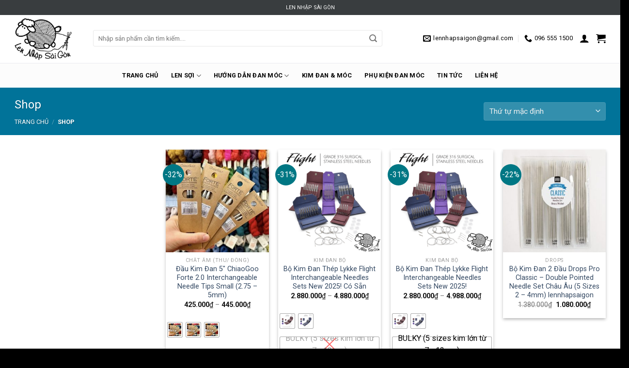

--- FILE ---
content_type: text/html; charset=UTF-8
request_url: https://lennhapsaigon.com/shop/?source_id=677&source_tax=pa_drops-safran&min_price=0&max_price=550000000
body_size: 28975
content:
<!DOCTYPE html>
<!--[if IE 9 ]> <html lang="vi" class="ie9 loading-site no-js"> <![endif]-->
<!--[if IE 8 ]> <html lang="vi" class="ie8 loading-site no-js"> <![endif]-->
<!--[if (gte IE 9)|!(IE)]><!--><html lang="vi" class="loading-site no-js"> <!--<![endif]-->
<head>
	<meta charset="UTF-8" />
	<link rel="profile" href="http://gmpg.org/xfn/11" />
	<link rel="pingback" href="https://lennhapsaigon.com/xmlrpc.php" />
	<link rel="stylesheet" href="https://maxcdn.bootstrapcdn.com/font-awesome/4.7.0/css/font-awesome.min.css" />

	<script>(function(html){html.className = html.className.replace(/\bno-js\b/,'js')})(document.documentElement);</script>
<title>Shop &#8211; Len Nhập Sài Gòn</title>
<meta name='robots' content='max-image-preview:large' />
	<style>img:is([sizes="auto" i], [sizes^="auto," i]) { contain-intrinsic-size: 3000px 1500px }</style>
	<meta name="viewport" content="width=device-width, initial-scale=1, maximum-scale=1" /><link rel='dns-prefetch' href='//fonts.googleapis.com' />
<link rel="alternate" type="application/rss+xml" title="Dòng thông tin Len Nhập Sài Gòn &raquo;" href="https://lennhapsaigon.com/feed/" />
<link rel="alternate" type="application/rss+xml" title="Len Nhập Sài Gòn &raquo; Dòng bình luận" href="https://lennhapsaigon.com/comments/feed/" />
<link rel="alternate" type="application/rss+xml" title="Nguồn tin Len Nhập Sài Gòn &raquo; Sản phẩm" href="https://lennhapsaigon.com/shop/feed/" />
<script type="text/javascript">
/* <![CDATA[ */
window._wpemojiSettings = {"baseUrl":"https:\/\/s.w.org\/images\/core\/emoji\/15.0.3\/72x72\/","ext":".png","svgUrl":"https:\/\/s.w.org\/images\/core\/emoji\/15.0.3\/svg\/","svgExt":".svg","source":{"concatemoji":"https:\/\/lennhapsaigon.com\/wp-includes\/js\/wp-emoji-release.min.js?ver=6.7.4"}};
/*! This file is auto-generated */
!function(i,n){var o,s,e;function c(e){try{var t={supportTests:e,timestamp:(new Date).valueOf()};sessionStorage.setItem(o,JSON.stringify(t))}catch(e){}}function p(e,t,n){e.clearRect(0,0,e.canvas.width,e.canvas.height),e.fillText(t,0,0);var t=new Uint32Array(e.getImageData(0,0,e.canvas.width,e.canvas.height).data),r=(e.clearRect(0,0,e.canvas.width,e.canvas.height),e.fillText(n,0,0),new Uint32Array(e.getImageData(0,0,e.canvas.width,e.canvas.height).data));return t.every(function(e,t){return e===r[t]})}function u(e,t,n){switch(t){case"flag":return n(e,"\ud83c\udff3\ufe0f\u200d\u26a7\ufe0f","\ud83c\udff3\ufe0f\u200b\u26a7\ufe0f")?!1:!n(e,"\ud83c\uddfa\ud83c\uddf3","\ud83c\uddfa\u200b\ud83c\uddf3")&&!n(e,"\ud83c\udff4\udb40\udc67\udb40\udc62\udb40\udc65\udb40\udc6e\udb40\udc67\udb40\udc7f","\ud83c\udff4\u200b\udb40\udc67\u200b\udb40\udc62\u200b\udb40\udc65\u200b\udb40\udc6e\u200b\udb40\udc67\u200b\udb40\udc7f");case"emoji":return!n(e,"\ud83d\udc26\u200d\u2b1b","\ud83d\udc26\u200b\u2b1b")}return!1}function f(e,t,n){var r="undefined"!=typeof WorkerGlobalScope&&self instanceof WorkerGlobalScope?new OffscreenCanvas(300,150):i.createElement("canvas"),a=r.getContext("2d",{willReadFrequently:!0}),o=(a.textBaseline="top",a.font="600 32px Arial",{});return e.forEach(function(e){o[e]=t(a,e,n)}),o}function t(e){var t=i.createElement("script");t.src=e,t.defer=!0,i.head.appendChild(t)}"undefined"!=typeof Promise&&(o="wpEmojiSettingsSupports",s=["flag","emoji"],n.supports={everything:!0,everythingExceptFlag:!0},e=new Promise(function(e){i.addEventListener("DOMContentLoaded",e,{once:!0})}),new Promise(function(t){var n=function(){try{var e=JSON.parse(sessionStorage.getItem(o));if("object"==typeof e&&"number"==typeof e.timestamp&&(new Date).valueOf()<e.timestamp+604800&&"object"==typeof e.supportTests)return e.supportTests}catch(e){}return null}();if(!n){if("undefined"!=typeof Worker&&"undefined"!=typeof OffscreenCanvas&&"undefined"!=typeof URL&&URL.createObjectURL&&"undefined"!=typeof Blob)try{var e="postMessage("+f.toString()+"("+[JSON.stringify(s),u.toString(),p.toString()].join(",")+"));",r=new Blob([e],{type:"text/javascript"}),a=new Worker(URL.createObjectURL(r),{name:"wpTestEmojiSupports"});return void(a.onmessage=function(e){c(n=e.data),a.terminate(),t(n)})}catch(e){}c(n=f(s,u,p))}t(n)}).then(function(e){for(var t in e)n.supports[t]=e[t],n.supports.everything=n.supports.everything&&n.supports[t],"flag"!==t&&(n.supports.everythingExceptFlag=n.supports.everythingExceptFlag&&n.supports[t]);n.supports.everythingExceptFlag=n.supports.everythingExceptFlag&&!n.supports.flag,n.DOMReady=!1,n.readyCallback=function(){n.DOMReady=!0}}).then(function(){return e}).then(function(){var e;n.supports.everything||(n.readyCallback(),(e=n.source||{}).concatemoji?t(e.concatemoji):e.wpemoji&&e.twemoji&&(t(e.twemoji),t(e.wpemoji)))}))}((window,document),window._wpemojiSettings);
/* ]]> */
</script>
<style id='wp-emoji-styles-inline-css' type='text/css'>

	img.wp-smiley, img.emoji {
		display: inline !important;
		border: none !important;
		box-shadow: none !important;
		height: 1em !important;
		width: 1em !important;
		margin: 0 0.07em !important;
		vertical-align: -0.1em !important;
		background: none !important;
		padding: 0 !important;
	}
</style>
<link rel='stylesheet' id='wp-block-library-css' href='https://lennhapsaigon.com/wp-includes/css/dist/block-library/style.min.css?ver=6.7.4' type='text/css' media='all' />
<style id='getwooplugins-attribute-filter-style-inline-css' type='text/css'>
.storepress-search-list-wrapper{display:flex;flex-direction:column;gap:1px}.storepress-components-search-control{margin-bottom:0!important;position:relative}.storepress-components-search-control input[type=search].storepress-components-search-control__input{background:#f0f0f0;border:none;border-radius:2px;box-shadow:0 0 0 transparent;display:block;font-family:-apple-system,BlinkMacSystemFont,Segoe UI,Roboto,Oxygen-Sans,Ubuntu,Cantarell,Helvetica Neue,sans-serif;font-size:16px;height:48px;line-height:normal;margin-left:0;margin-right:0;padding:16px 48px 16px 16px;transition:box-shadow .1s linear;width:100%}@media(prefers-reduced-motion:reduce){.storepress-components-search-control input[type=search].storepress-components-search-control__input{transition-delay:0s;transition-duration:0s}}@media(min-width:600px){.storepress-components-search-control input[type=search].storepress-components-search-control__input{font-size:13px;line-height:normal}}.storepress-components-search-control input[type=search].storepress-components-search-control__input:focus{border-color:var(--wp-admin-theme-color);box-shadow:0 0 0 .5px var(--wp-admin-theme-color);outline:2px solid transparent}.storepress-components-search-control input[type=search].storepress-components-search-control__input::-webkit-input-placeholder{color:rgba(30,30,30,.62)}.storepress-components-search-control input[type=search].storepress-components-search-control__input::-moz-placeholder{color:rgba(30,30,30,.62);opacity:1}.storepress-components-search-control input[type=search].storepress-components-search-control__input:-ms-input-placeholder{color:rgba(30,30,30,.62)}@media(min-width:600px){.storepress-components-search-control input[type=search].storepress-components-search-control__input{font-size:13px}}.storepress-components-search-control input[type=search].storepress-components-search-control__input:focus{background:#fff;box-shadow:inset 0 0 0 var(--wp-admin-border-width-focus) var(--wp-components-color-accent,var(--wp-admin-theme-color,#3858e9))}.storepress-components-search-control input[type=search].storepress-components-search-control__input::-moz-placeholder{color:#757575}.storepress-components-search-control input[type=search].storepress-components-search-control__input::placeholder{color:#757575}.storepress-components-search-control input[type=search].storepress-components-search-control__input::-webkit-search-cancel-button,.storepress-components-search-control input[type=search].storepress-components-search-control__input::-webkit-search-decoration,.storepress-components-search-control input[type=search].storepress-components-search-control__input::-webkit-search-results-button,.storepress-components-search-control input[type=search].storepress-components-search-control__input::-webkit-search-results-decoration{-webkit-appearance:none}.storepress-components-search-control__icon{align-items:center;bottom:0;display:flex;justify-content:center;position:absolute;right:12px;top:0;width:24px}.storepress-components-search-control__icon>svg{margin:8px 0}.storepress-components-search-control__input-wrapper{position:relative}.storepress-search-list-search-result-wrapper{border:1px solid #f0f0f0}.storepress-search-list-search-result-wrapper li,.storepress-search-list-search-result-wrapper ul{list-style:none;margin:0;padding:0}.storepress-search-list-search-result-wrapper ul{border:1px solid #f0f0f0;max-height:40vh;overflow:auto}.storepress-search-list-search-result-wrapper li{align-items:center;border-bottom:1px solid #f0f0f0;color:#2f2f2f;display:flex;font-family:-apple-system,BlinkMacSystemFont,Segoe UI,Roboto,Oxygen-Sans,Ubuntu,Cantarell,Helvetica Neue,sans-serif;font-size:13px;gap:5px;padding:8px}.storepress-search-list-search-result-wrapper li.selected,.storepress-search-list-search-result-wrapper li:hover{background-color:#f0f0f0}.storepress-search-list-search-result-wrapper li:last-child{border-bottom:none}.storepress-search-list-search-result-wrapper li input{height:20px;margin:0;padding:0;width:20px}.storepress-search-list-search-result-wrapper li input[type=radio]{-webkit-appearance:auto;box-shadow:none}.storepress-search-list-search-result-wrapper li input[type=radio]:before{display:none}.storepress-search-list-search-result-wrapper li .storepress-search-list-search-result-item{background-color:#fff}.storepress-search-list-search-result-wrapper li .storepress-search-list-search-result-item__label{cursor:pointer}.storepress-search-list-search-result-wrapper li .storepress-search-list-search-result-item__title{box-sizing:content-box;height:20px;padding:4px}.storepress-search-list-search-result-wrapper li .storepress-search-list-search-result-item__meta{background-color:#ddd;border-radius:5px;padding:4px}
.wp-block-getwooplugins-attribute-filter .filter-items{display:flex;flex-direction:column;float:none!important;gap:10px;margin:0;padding:0}.wp-block-getwooplugins-attribute-filter .filter-items li{list-style:none}.wp-block-getwooplugins-attribute-filter .filter-items.enabled-filter-display-limit-mode .filter-item:not(.selected):nth-child(n+10){display:none!important}.wp-block-getwooplugins-attribute-filter .filter-items.enabled-filter-display-limit-mode .filter-item-more{align-self:flex-end;display:flex}.wp-block-getwooplugins-attribute-filter.is-style-button .filter-items.enabled-filter-display-limit-mode .filter-item-more{align-items:center;align-self:auto}.wp-block-getwooplugins-attribute-filter .filter-item-more{display:none}.wp-block-getwooplugins-attribute-filter .filter-item{align-items:center;display:flex;flex-direction:row;gap:10px;justify-content:space-between}.wp-block-getwooplugins-attribute-filter .filter-item .item{border:2px solid #fff;box-shadow:var(--wvs-item-box-shadow,0 0 0 1px #a8a8a8);box-sizing:border-box;display:block;height:100%;transition:box-shadow .2s ease;width:100%}.wp-block-getwooplugins-attribute-filter .filter-item .item:hover{box-shadow:var(--wvs-hover-item-box-shadow,0 0 0 3px #ddd)}.wp-block-getwooplugins-attribute-filter .filter-item .text{display:inline-block;font-size:.875em}.wp-block-getwooplugins-attribute-filter .filter-item.style-squared .count,.wp-block-getwooplugins-attribute-filter .filter-item.style-squared .item{border-radius:3px}.wp-block-getwooplugins-attribute-filter .filter-item.style-rounded .item{border-radius:100%}.wp-block-getwooplugins-attribute-filter .filter-item.style-rounded .count{border-radius:12px}.wp-block-getwooplugins-attribute-filter .filter-item-wrapper{align-items:center;display:flex;gap:10px}.wp-block-getwooplugins-attribute-filter .filter-item-contents{display:flex;height:var(--wvs-archive-product-item-height,30px);justify-content:center;position:relative;width:var(--wvs-archive-product-item-width,30px)}.wp-block-getwooplugins-attribute-filter .filter-item .count{border:1px solid rgba(0,0,0,.102);color:#000;font-size:12px;line-height:10px;min-width:10px;padding:5px;text-align:center}.wp-block-getwooplugins-attribute-filter .filter-item-inner{width:100%}.wp-block-getwooplugins-attribute-filter .filter-item.selected{order:-1}.wp-block-getwooplugins-attribute-filter .filter-item.selected .item{box-shadow:var(--wvs-selected-item-box-shadow,0 0 0 2px #000)}.wp-block-getwooplugins-attribute-filter .filter-item.selected .filter-item-inner:before{background-image:var(--wvs-tick);background-position:50%;background-repeat:no-repeat;background-size:60%;content:" ";display:block;height:100%;position:absolute;width:100%}.wp-block-getwooplugins-attribute-filter .filter-item.selected .count{background:#000;border:1px solid #000;color:#fff}.wp-block-getwooplugins-attribute-filter.is-style-button .filter-items{flex-direction:row;flex-wrap:wrap}.wp-block-getwooplugins-attribute-filter.is-style-button .filter-item{border:1px solid rgba(0,0,0,.102);border-radius:3px;margin:0;padding:5px 8px 5px 5px}.wp-block-getwooplugins-attribute-filter.is-style-button .filter-item.style-rounded{border-radius:40px}.wp-block-getwooplugins-attribute-filter.is-style-button .filter-item.selected{border:1px solid #000}

</style>
<style id='classic-theme-styles-inline-css' type='text/css'>
/*! This file is auto-generated */
.wp-block-button__link{color:#fff;background-color:#32373c;border-radius:9999px;box-shadow:none;text-decoration:none;padding:calc(.667em + 2px) calc(1.333em + 2px);font-size:1.125em}.wp-block-file__button{background:#32373c;color:#fff;text-decoration:none}
</style>
<style id='global-styles-inline-css' type='text/css'>
:root{--wp--preset--aspect-ratio--square: 1;--wp--preset--aspect-ratio--4-3: 4/3;--wp--preset--aspect-ratio--3-4: 3/4;--wp--preset--aspect-ratio--3-2: 3/2;--wp--preset--aspect-ratio--2-3: 2/3;--wp--preset--aspect-ratio--16-9: 16/9;--wp--preset--aspect-ratio--9-16: 9/16;--wp--preset--color--black: #000000;--wp--preset--color--cyan-bluish-gray: #abb8c3;--wp--preset--color--white: #ffffff;--wp--preset--color--pale-pink: #f78da7;--wp--preset--color--vivid-red: #cf2e2e;--wp--preset--color--luminous-vivid-orange: #ff6900;--wp--preset--color--luminous-vivid-amber: #fcb900;--wp--preset--color--light-green-cyan: #7bdcb5;--wp--preset--color--vivid-green-cyan: #00d084;--wp--preset--color--pale-cyan-blue: #8ed1fc;--wp--preset--color--vivid-cyan-blue: #0693e3;--wp--preset--color--vivid-purple: #9b51e0;--wp--preset--gradient--vivid-cyan-blue-to-vivid-purple: linear-gradient(135deg,rgba(6,147,227,1) 0%,rgb(155,81,224) 100%);--wp--preset--gradient--light-green-cyan-to-vivid-green-cyan: linear-gradient(135deg,rgb(122,220,180) 0%,rgb(0,208,130) 100%);--wp--preset--gradient--luminous-vivid-amber-to-luminous-vivid-orange: linear-gradient(135deg,rgba(252,185,0,1) 0%,rgba(255,105,0,1) 100%);--wp--preset--gradient--luminous-vivid-orange-to-vivid-red: linear-gradient(135deg,rgba(255,105,0,1) 0%,rgb(207,46,46) 100%);--wp--preset--gradient--very-light-gray-to-cyan-bluish-gray: linear-gradient(135deg,rgb(238,238,238) 0%,rgb(169,184,195) 100%);--wp--preset--gradient--cool-to-warm-spectrum: linear-gradient(135deg,rgb(74,234,220) 0%,rgb(151,120,209) 20%,rgb(207,42,186) 40%,rgb(238,44,130) 60%,rgb(251,105,98) 80%,rgb(254,248,76) 100%);--wp--preset--gradient--blush-light-purple: linear-gradient(135deg,rgb(255,206,236) 0%,rgb(152,150,240) 100%);--wp--preset--gradient--blush-bordeaux: linear-gradient(135deg,rgb(254,205,165) 0%,rgb(254,45,45) 50%,rgb(107,0,62) 100%);--wp--preset--gradient--luminous-dusk: linear-gradient(135deg,rgb(255,203,112) 0%,rgb(199,81,192) 50%,rgb(65,88,208) 100%);--wp--preset--gradient--pale-ocean: linear-gradient(135deg,rgb(255,245,203) 0%,rgb(182,227,212) 50%,rgb(51,167,181) 100%);--wp--preset--gradient--electric-grass: linear-gradient(135deg,rgb(202,248,128) 0%,rgb(113,206,126) 100%);--wp--preset--gradient--midnight: linear-gradient(135deg,rgb(2,3,129) 0%,rgb(40,116,252) 100%);--wp--preset--font-size--small: 13px;--wp--preset--font-size--medium: 20px;--wp--preset--font-size--large: 36px;--wp--preset--font-size--x-large: 42px;--wp--preset--font-family--inter: "Inter", sans-serif;--wp--preset--font-family--cardo: Cardo;--wp--preset--spacing--20: 0.44rem;--wp--preset--spacing--30: 0.67rem;--wp--preset--spacing--40: 1rem;--wp--preset--spacing--50: 1.5rem;--wp--preset--spacing--60: 2.25rem;--wp--preset--spacing--70: 3.38rem;--wp--preset--spacing--80: 5.06rem;--wp--preset--shadow--natural: 6px 6px 9px rgba(0, 0, 0, 0.2);--wp--preset--shadow--deep: 12px 12px 50px rgba(0, 0, 0, 0.4);--wp--preset--shadow--sharp: 6px 6px 0px rgba(0, 0, 0, 0.2);--wp--preset--shadow--outlined: 6px 6px 0px -3px rgba(255, 255, 255, 1), 6px 6px rgba(0, 0, 0, 1);--wp--preset--shadow--crisp: 6px 6px 0px rgba(0, 0, 0, 1);}:where(.is-layout-flex){gap: 0.5em;}:where(.is-layout-grid){gap: 0.5em;}body .is-layout-flex{display: flex;}.is-layout-flex{flex-wrap: wrap;align-items: center;}.is-layout-flex > :is(*, div){margin: 0;}body .is-layout-grid{display: grid;}.is-layout-grid > :is(*, div){margin: 0;}:where(.wp-block-columns.is-layout-flex){gap: 2em;}:where(.wp-block-columns.is-layout-grid){gap: 2em;}:where(.wp-block-post-template.is-layout-flex){gap: 1.25em;}:where(.wp-block-post-template.is-layout-grid){gap: 1.25em;}.has-black-color{color: var(--wp--preset--color--black) !important;}.has-cyan-bluish-gray-color{color: var(--wp--preset--color--cyan-bluish-gray) !important;}.has-white-color{color: var(--wp--preset--color--white) !important;}.has-pale-pink-color{color: var(--wp--preset--color--pale-pink) !important;}.has-vivid-red-color{color: var(--wp--preset--color--vivid-red) !important;}.has-luminous-vivid-orange-color{color: var(--wp--preset--color--luminous-vivid-orange) !important;}.has-luminous-vivid-amber-color{color: var(--wp--preset--color--luminous-vivid-amber) !important;}.has-light-green-cyan-color{color: var(--wp--preset--color--light-green-cyan) !important;}.has-vivid-green-cyan-color{color: var(--wp--preset--color--vivid-green-cyan) !important;}.has-pale-cyan-blue-color{color: var(--wp--preset--color--pale-cyan-blue) !important;}.has-vivid-cyan-blue-color{color: var(--wp--preset--color--vivid-cyan-blue) !important;}.has-vivid-purple-color{color: var(--wp--preset--color--vivid-purple) !important;}.has-black-background-color{background-color: var(--wp--preset--color--black) !important;}.has-cyan-bluish-gray-background-color{background-color: var(--wp--preset--color--cyan-bluish-gray) !important;}.has-white-background-color{background-color: var(--wp--preset--color--white) !important;}.has-pale-pink-background-color{background-color: var(--wp--preset--color--pale-pink) !important;}.has-vivid-red-background-color{background-color: var(--wp--preset--color--vivid-red) !important;}.has-luminous-vivid-orange-background-color{background-color: var(--wp--preset--color--luminous-vivid-orange) !important;}.has-luminous-vivid-amber-background-color{background-color: var(--wp--preset--color--luminous-vivid-amber) !important;}.has-light-green-cyan-background-color{background-color: var(--wp--preset--color--light-green-cyan) !important;}.has-vivid-green-cyan-background-color{background-color: var(--wp--preset--color--vivid-green-cyan) !important;}.has-pale-cyan-blue-background-color{background-color: var(--wp--preset--color--pale-cyan-blue) !important;}.has-vivid-cyan-blue-background-color{background-color: var(--wp--preset--color--vivid-cyan-blue) !important;}.has-vivid-purple-background-color{background-color: var(--wp--preset--color--vivid-purple) !important;}.has-black-border-color{border-color: var(--wp--preset--color--black) !important;}.has-cyan-bluish-gray-border-color{border-color: var(--wp--preset--color--cyan-bluish-gray) !important;}.has-white-border-color{border-color: var(--wp--preset--color--white) !important;}.has-pale-pink-border-color{border-color: var(--wp--preset--color--pale-pink) !important;}.has-vivid-red-border-color{border-color: var(--wp--preset--color--vivid-red) !important;}.has-luminous-vivid-orange-border-color{border-color: var(--wp--preset--color--luminous-vivid-orange) !important;}.has-luminous-vivid-amber-border-color{border-color: var(--wp--preset--color--luminous-vivid-amber) !important;}.has-light-green-cyan-border-color{border-color: var(--wp--preset--color--light-green-cyan) !important;}.has-vivid-green-cyan-border-color{border-color: var(--wp--preset--color--vivid-green-cyan) !important;}.has-pale-cyan-blue-border-color{border-color: var(--wp--preset--color--pale-cyan-blue) !important;}.has-vivid-cyan-blue-border-color{border-color: var(--wp--preset--color--vivid-cyan-blue) !important;}.has-vivid-purple-border-color{border-color: var(--wp--preset--color--vivid-purple) !important;}.has-vivid-cyan-blue-to-vivid-purple-gradient-background{background: var(--wp--preset--gradient--vivid-cyan-blue-to-vivid-purple) !important;}.has-light-green-cyan-to-vivid-green-cyan-gradient-background{background: var(--wp--preset--gradient--light-green-cyan-to-vivid-green-cyan) !important;}.has-luminous-vivid-amber-to-luminous-vivid-orange-gradient-background{background: var(--wp--preset--gradient--luminous-vivid-amber-to-luminous-vivid-orange) !important;}.has-luminous-vivid-orange-to-vivid-red-gradient-background{background: var(--wp--preset--gradient--luminous-vivid-orange-to-vivid-red) !important;}.has-very-light-gray-to-cyan-bluish-gray-gradient-background{background: var(--wp--preset--gradient--very-light-gray-to-cyan-bluish-gray) !important;}.has-cool-to-warm-spectrum-gradient-background{background: var(--wp--preset--gradient--cool-to-warm-spectrum) !important;}.has-blush-light-purple-gradient-background{background: var(--wp--preset--gradient--blush-light-purple) !important;}.has-blush-bordeaux-gradient-background{background: var(--wp--preset--gradient--blush-bordeaux) !important;}.has-luminous-dusk-gradient-background{background: var(--wp--preset--gradient--luminous-dusk) !important;}.has-pale-ocean-gradient-background{background: var(--wp--preset--gradient--pale-ocean) !important;}.has-electric-grass-gradient-background{background: var(--wp--preset--gradient--electric-grass) !important;}.has-midnight-gradient-background{background: var(--wp--preset--gradient--midnight) !important;}.has-small-font-size{font-size: var(--wp--preset--font-size--small) !important;}.has-medium-font-size{font-size: var(--wp--preset--font-size--medium) !important;}.has-large-font-size{font-size: var(--wp--preset--font-size--large) !important;}.has-x-large-font-size{font-size: var(--wp--preset--font-size--x-large) !important;}
:where(.wp-block-post-template.is-layout-flex){gap: 1.25em;}:where(.wp-block-post-template.is-layout-grid){gap: 1.25em;}
:where(.wp-block-columns.is-layout-flex){gap: 2em;}:where(.wp-block-columns.is-layout-grid){gap: 2em;}
:root :where(.wp-block-pullquote){font-size: 1.5em;line-height: 1.6;}
</style>
<style id='woocommerce-inline-inline-css' type='text/css'>
.woocommerce form .form-row .required { visibility: visible; }
</style>
<link rel='stylesheet' id='woo-variation-swatches-css' href='https://lennhapsaigon.com/wp-content/plugins/woo-variation-swatches/assets/css/frontend.min.css?ver=1753061420' type='text/css' media='all' />
<style id='woo-variation-swatches-inline-css' type='text/css'>
:root {
--wvs-tick:url("data:image/svg+xml;utf8,%3Csvg filter='drop-shadow(0px 0px 2px rgb(0 0 0 / .8))' xmlns='http://www.w3.org/2000/svg'  viewBox='0 0 30 30'%3E%3Cpath fill='none' stroke='%23ffffff' stroke-linecap='round' stroke-linejoin='round' stroke-width='4' d='M4 16L11 23 27 7'/%3E%3C/svg%3E");

--wvs-cross:url("data:image/svg+xml;utf8,%3Csvg filter='drop-shadow(0px 0px 5px rgb(255 255 255 / .6))' xmlns='http://www.w3.org/2000/svg' width='72px' height='72px' viewBox='0 0 24 24'%3E%3Cpath fill='none' stroke='%23ff0000' stroke-linecap='round' stroke-width='0.6' d='M5 5L19 19M19 5L5 19'/%3E%3C/svg%3E");
--wvs-position:flex-start;
--wvs-single-product-large-item-width:40px;
--wvs-single-product-large-item-height:40px;
--wvs-single-product-large-item-font-size:16px;
--wvs-single-product-item-width:30px;
--wvs-single-product-item-height:30px;
--wvs-single-product-item-font-size:16px;
--wvs-archive-product-item-width:30px;
--wvs-archive-product-item-height:30px;
--wvs-archive-product-item-font-size:16px;
--wvs-tooltip-background-color:#333333;
--wvs-tooltip-text-color:#FFFFFF;
--wvs-item-box-shadow:0 0 0 1px #a8a8a8;
--wvs-item-background-color:#FFFFFF;
--wvs-item-text-color:#000000;
--wvs-hover-item-box-shadow:0 0 0 3px #DDDDDD;
--wvs-hover-item-background-color:#FFFFFF;
--wvs-hover-item-text-color:#000000;
--wvs-selected-item-box-shadow:0 0 0 2px #000000;
--wvs-selected-item-background-color:#FFFFFF;
--wvs-selected-item-text-color:#000000}
</style>
<link rel='stylesheet' id='flatsome-icons-css' href='https://lennhapsaigon.com/wp-content/themes/flatsome/assets/css/fl-icons.css?ver=3.12' type='text/css' media='all' />
<link rel='stylesheet' id='flatsome-main-css' href='https://lennhapsaigon.com/wp-content/themes/flatsome/assets/css/flatsome.css?ver=3.13.0' type='text/css' media='all' />
<link rel='stylesheet' id='flatsome-shop-css' href='https://lennhapsaigon.com/wp-content/themes/flatsome/assets/css/flatsome-shop.css?ver=3.13.0' type='text/css' media='all' />
<link rel='stylesheet' id='flatsome-style-css' href='https://lennhapsaigon.com/wp-content/themes/flatsome-child/style.css?ver=3.0' type='text/css' media='all' />
<link rel='stylesheet' id='flatsome-googlefonts-css' href='//fonts.googleapis.com/css?family=Roboto%3Aregular%2C700%2Cregular%2C700%7CDancing+Script%3Aregular%2C400&#038;display=swap&#038;ver=3.9' type='text/css' media='all' />
<script type="text/javascript" src="https://lennhapsaigon.com/wp-includes/js/jquery/jquery.min.js?ver=3.7.1" id="jquery-core-js"></script>
<script type="text/javascript" src="https://lennhapsaigon.com/wp-includes/js/jquery/jquery-migrate.min.js?ver=3.4.1" id="jquery-migrate-js"></script>
<script type="text/javascript" src="https://lennhapsaigon.com/wp-content/plugins/woocommerce/assets/js/jquery-blockui/jquery.blockUI.min.js?ver=2.7.0-wc.9.4.4" id="jquery-blockui-js" data-wp-strategy="defer"></script>
<script type="text/javascript" id="wc-add-to-cart-js-extra">
/* <![CDATA[ */
var wc_add_to_cart_params = {"ajax_url":"\/wp-admin\/admin-ajax.php","wc_ajax_url":"\/?wc-ajax=%%endpoint%%","i18n_view_cart":"Xem gi\u1ecf h\u00e0ng","cart_url":"https:\/\/lennhapsaigon.com\/cart\/","is_cart":"","cart_redirect_after_add":"no"};
/* ]]> */
</script>
<script type="text/javascript" src="https://lennhapsaigon.com/wp-content/plugins/woocommerce/assets/js/frontend/add-to-cart.min.js?ver=9.4.4" id="wc-add-to-cart-js" defer="defer" data-wp-strategy="defer"></script>
<script type="text/javascript" src="https://lennhapsaigon.com/wp-content/plugins/woocommerce/assets/js/js-cookie/js.cookie.min.js?ver=2.1.4-wc.9.4.4" id="js-cookie-js" defer="defer" data-wp-strategy="defer"></script>
<script type="text/javascript" id="woocommerce-js-extra">
/* <![CDATA[ */
var woocommerce_params = {"ajax_url":"\/wp-admin\/admin-ajax.php","wc_ajax_url":"\/?wc-ajax=%%endpoint%%"};
/* ]]> */
</script>
<script type="text/javascript" src="https://lennhapsaigon.com/wp-content/plugins/woocommerce/assets/js/frontend/woocommerce.min.js?ver=9.4.4" id="woocommerce-js" defer="defer" data-wp-strategy="defer"></script>
<link rel="https://api.w.org/" href="https://lennhapsaigon.com/wp-json/" /><link rel="EditURI" type="application/rsd+xml" title="RSD" href="https://lennhapsaigon.com/xmlrpc.php?rsd" />
<meta name="generator" content="WordPress 6.7.4" />
<meta name="generator" content="WooCommerce 9.4.4" />
<style>.bg{opacity: 0; transition: opacity 1s; -webkit-transition: opacity 1s;} .bg-loaded{opacity: 1;}</style><!--[if IE]><link rel="stylesheet" type="text/css" href="https://lennhapsaigon.com/wp-content/themes/flatsome/assets/css/ie-fallback.css"><script src="//cdnjs.cloudflare.com/ajax/libs/html5shiv/3.6.1/html5shiv.js"></script><script>var head = document.getElementsByTagName('head')[0],style = document.createElement('style');style.type = 'text/css';style.styleSheet.cssText = ':before,:after{content:none !important';head.appendChild(style);setTimeout(function(){head.removeChild(style);}, 0);</script><script src="https://lennhapsaigon.com/wp-content/themes/flatsome/assets/libs/ie-flexibility.js"></script><![endif]-->	<noscript><style>.woocommerce-product-gallery{ opacity: 1 !important; }</style></noscript>
	<style class='wp-fonts-local' type='text/css'>
@font-face{font-family:Inter;font-style:normal;font-weight:300 900;font-display:fallback;src:url('https://lennhapsaigon.com/wp-content/plugins/woocommerce/assets/fonts/Inter-VariableFont_slnt,wght.woff2') format('woff2');font-stretch:normal;}
@font-face{font-family:Cardo;font-style:normal;font-weight:400;font-display:fallback;src:url('https://lennhapsaigon.com/wp-content/plugins/woocommerce/assets/fonts/cardo_normal_400.woff2') format('woff2');}
</style>
<link rel="icon" href="https://lennhapsaigon.com/wp-content/uploads/2021/03/cropped-LNSG-1-32x32.png" sizes="32x32" />
<link rel="icon" href="https://lennhapsaigon.com/wp-content/uploads/2021/03/cropped-LNSG-1-192x192.png" sizes="192x192" />
<link rel="apple-touch-icon" href="https://lennhapsaigon.com/wp-content/uploads/2021/03/cropped-LNSG-1-180x180.png" />
<meta name="msapplication-TileImage" content="https://lennhapsaigon.com/wp-content/uploads/2021/03/cropped-LNSG-1-270x270.png" />
<style id="custom-css" type="text/css">:root {--primary-color: #11519B;}.full-width .ubermenu-nav, .container, .row{max-width: 1250px}.row.row-collapse{max-width: 1220px}.row.row-small{max-width: 1242.5px}.row.row-large{max-width: 1280px}.header-main{height: 100px}#logo img{max-height: 100px}#logo{width:132px;}#logo img{padding:7px 0;}.header-bottom{min-height: 33px}.header-top{min-height: 31px}.transparent .header-main{height: 90px}.transparent #logo img{max-height: 90px}.has-transparent + .page-title:first-of-type,.has-transparent + #main > .page-title,.has-transparent + #main > div > .page-title,.has-transparent + #main .page-header-wrapper:first-of-type .page-title{padding-top: 170px;}.header.show-on-scroll,.stuck .header-main{height:70px!important}.stuck #logo img{max-height: 70px!important}.search-form{ width: 88%;}.header-bg-color, .header-wrapper {background-color: rgba(255,255,255,0.9)}.header-bottom {background-color: #fcfcfc}.top-bar-nav > li > a{line-height: 17px }.header-main .nav > li > a{line-height: 4px }.header-wrapper:not(.stuck) .header-main .header-nav{margin-top: -3px }.header-bottom-nav > li > a{line-height: 30px }@media (max-width: 549px) {.header-main{height: 70px}#logo img{max-height: 70px}}.nav-dropdown-has-arrow.nav-dropdown-has-border li.has-dropdown:before{border-bottom-color: #FFFFFF;}.nav .nav-dropdown{border-color: #FFFFFF }.nav-dropdown-has-arrow li.has-dropdown:after{border-bottom-color: #FFFFFF;}.nav .nav-dropdown{background-color: #FFFFFF}.header-top{background-color:#393d3f!important;}/* Color */.accordion-title.active, .has-icon-bg .icon .icon-inner,.logo a, .primary.is-underline, .primary.is-link, .badge-outline .badge-inner, .nav-outline > li.active> a,.nav-outline >li.active > a, .cart-icon strong,[data-color='primary'], .is-outline.primary{color: #11519B;}/* Color !important */[data-text-color="primary"]{color: #11519B!important;}/* Background Color */[data-text-bg="primary"]{background-color: #11519B;}/* Background */.scroll-to-bullets a,.featured-title, .label-new.menu-item > a:after, .nav-pagination > li > .current,.nav-pagination > li > span:hover,.nav-pagination > li > a:hover,.has-hover:hover .badge-outline .badge-inner,button[type="submit"], .button.wc-forward:not(.checkout):not(.checkout-button), .button.submit-button, .button.primary:not(.is-outline),.featured-table .title,.is-outline:hover, .has-icon:hover .icon-label,.nav-dropdown-bold .nav-column li > a:hover, .nav-dropdown.nav-dropdown-bold > li > a:hover, .nav-dropdown-bold.dark .nav-column li > a:hover, .nav-dropdown.nav-dropdown-bold.dark > li > a:hover, .is-outline:hover, .tagcloud a:hover,.grid-tools a, input[type='submit']:not(.is-form), .box-badge:hover .box-text, input.button.alt,.nav-box > li > a:hover,.nav-box > li.active > a,.nav-pills > li.active > a ,.current-dropdown .cart-icon strong, .cart-icon:hover strong, .nav-line-bottom > li > a:before, .nav-line-grow > li > a:before, .nav-line > li > a:before,.banner, .header-top, .slider-nav-circle .flickity-prev-next-button:hover svg, .slider-nav-circle .flickity-prev-next-button:hover .arrow, .primary.is-outline:hover, .button.primary:not(.is-outline), input[type='submit'].primary, input[type='submit'].primary, input[type='reset'].button, input[type='button'].primary, .badge-inner{background-color: #11519B;}/* Border */.nav-vertical.nav-tabs > li.active > a,.scroll-to-bullets a.active,.nav-pagination > li > .current,.nav-pagination > li > span:hover,.nav-pagination > li > a:hover,.has-hover:hover .badge-outline .badge-inner,.accordion-title.active,.featured-table,.is-outline:hover, .tagcloud a:hover,blockquote, .has-border, .cart-icon strong:after,.cart-icon strong,.blockUI:before, .processing:before,.loading-spin, .slider-nav-circle .flickity-prev-next-button:hover svg, .slider-nav-circle .flickity-prev-next-button:hover .arrow, .primary.is-outline:hover{border-color: #11519B}.nav-tabs > li.active > a{border-top-color: #11519B}.widget_shopping_cart_content .blockUI.blockOverlay:before { border-left-color: #11519B }.woocommerce-checkout-review-order .blockUI.blockOverlay:before { border-left-color: #11519B }/* Fill */.slider .flickity-prev-next-button:hover svg,.slider .flickity-prev-next-button:hover .arrow{fill: #11519B;}/* Background Color */[data-icon-label]:after, .secondary.is-underline:hover,.secondary.is-outline:hover,.icon-label,.button.secondary:not(.is-outline),.button.alt:not(.is-outline), .badge-inner.on-sale, .button.checkout, .single_add_to_cart_button, .current .breadcrumb-step{ background-color:#007784; }[data-text-bg="secondary"]{background-color: #007784;}/* Color */.secondary.is-underline,.secondary.is-link, .secondary.is-outline,.stars a.active, .star-rating:before, .woocommerce-page .star-rating:before,.star-rating span:before, .color-secondary{color: #007784}/* Color !important */[data-text-color="secondary"]{color: #007784!important;}/* Border */.secondary.is-outline:hover{border-color:#007784}@media screen and (max-width: 549px){body{font-size: 100%;}}body{font-family:"Roboto", sans-serif}body{font-weight: 0}.nav > li > a {font-family:"Roboto", sans-serif;}.mobile-sidebar-levels-2 .nav > li > ul > li > a {font-family:"Roboto", sans-serif;}.nav > li > a {font-weight: 700;}.mobile-sidebar-levels-2 .nav > li > ul > li > a {font-weight: 700;}h1,h2,h3,h4,h5,h6,.heading-font, .off-canvas-center .nav-sidebar.nav-vertical > li > a{font-family: "Roboto", sans-serif;}h1,h2,h3,h4,h5,h6,.heading-font,.banner h1,.banner h2{font-weight: 700;}.alt-font{font-family: "Dancing Script", sans-serif;}.alt-font{font-weight: 400!important;}.header:not(.transparent) .top-bar-nav.nav > li > a:hover,.header:not(.transparent) .top-bar-nav.nav > li.active > a,.header:not(.transparent) .top-bar-nav.nav > li.current > a,.header:not(.transparent) .top-bar-nav.nav > li > a.active,.header:not(.transparent) .top-bar-nav.nav > li > a.current{color: #eeee22;}.top-bar-nav.nav-line-bottom > li > a:before,.top-bar-nav.nav-line-grow > li > a:before,.top-bar-nav.nav-line > li > a:before,.top-bar-nav.nav-box > li > a:hover,.top-bar-nav.nav-box > li.active > a,.top-bar-nav.nav-pills > li > a:hover,.top-bar-nav.nav-pills > li.active > a{color:#FFF!important;background-color: #eeee22;}.header:not(.transparent) .header-nav-main.nav > li > a:hover,.header:not(.transparent) .header-nav-main.nav > li.active > a,.header:not(.transparent) .header-nav-main.nav > li.current > a,.header:not(.transparent) .header-nav-main.nav > li > a.active,.header:not(.transparent) .header-nav-main.nav > li > a.current{color: #dd9933;}.header-nav-main.nav-line-bottom > li > a:before,.header-nav-main.nav-line-grow > li > a:before,.header-nav-main.nav-line > li > a:before,.header-nav-main.nav-box > li > a:hover,.header-nav-main.nav-box > li.active > a,.header-nav-main.nav-pills > li > a:hover,.header-nav-main.nav-pills > li.active > a{color:#FFF!important;background-color: #dd9933;}.shop-page-title.featured-title .title-overlay{background-color: #017399;}@media screen and (min-width: 550px){.products .box-vertical .box-image{min-width: 300px!important;width: 300px!important;}}.absolute-footer, html{background-color: #000000}.label-new.menu-item > a:after{content:"New";}.label-hot.menu-item > a:after{content:"Hot";}.label-sale.menu-item > a:after{content:"Sale";}.label-popular.menu-item > a:after{content:"Popular";}</style>		<style type="text/css" id="wp-custom-css">
			ul.product_list_widget li a.remove {
    position: absolute;
    right: 0px;
    z-index: 9;
    display: none;
}

span.widget-title {
	margin-bottom: 0;
    background-image: linear-gradient(
90deg
,#ceb5f6,#efbcf4,#ceb5f6);
    padding: 15px 25px;
    border-top-left-radius: 5px;
    border-top-right-radius: 5px;
    color: white;
    display: block;
}
div.is-divider.small {
	display: none;
}

ul.product_list_widget{
		margin: 0;
    border-top-left-radius: 0 !important;
    border-top-right-radius: 0!important;
    padding: 10px;
    border-radius: 14px;
    box-shadow: 0px 0px 30px -10px rgb(0 0 0 / 30%);
    border: 1px solid #efbcf4;
}

ul.product-categories{
	margin: 0;
    border-top-left-radius: 0 !important;
    border-top-right-radius: 0!important;
    padding: 10px;
    border-radius: 14px;
    box-shadow: 0px 0px 30px -10px rgb(0 0 0 / 30%);
    border: 1px solid #efbcf4;
}


.nav>li>a, .nav-dropdown>li>a, .nav-column>li>a {
	color: black
}

.success {
    background-color: black;
}

.nav-dropdown-default .nav-column li>a, .nav-dropdown.nav-dropdown-default>li>a {
    padding-left: 0;
    padding-right: 0;
    margin: 0 10px;
    border-bottom: 1px solid black;
    color:black;
}
	  

li.current-dropdown>.nav-dropdown, .next-prev-thumbs li.has-dropdown:hover>.nav-dropdown, .no-js li.has-dropdown:hover>.nav-dropdown {
    opacity: 1;
    max-height: inherit;
    left: -15px;
    padding: 20px;
}
.nav-dropdown.nav-dropdown-default>li>a:hover{
	color: black;
}

.nav-dropdown{border:1px solid black; padding:0}


.nav-dropdown .nav-dropdown-col>a, .nav-dropdown li a{
	font-weight:normal !important; 
	text-transform:none !important;
	font-size:13px; 
	font-weight:300;
	min-width: 160px;
}

.nav-dropdown .nav-dropdown-col>a, .nav-dropdown li a:hover{border-radius: 1px;
	 color: black;	 
}

.nav-dropdown .nav-dropdown-col>ul li:hover{
		border-radius: 1px;
	 color: black;
	
}


div#masthead.header-main {
	border-bottom: 1px solid #e9ebef;
	
}
span{
	text-transform: none;
	font-weight: normal;
}
.widgets-framed .widget, .widgets-boxed .widget {
    padding: 15px 20px 15px;
    background-color: #fff;
    border: 0px solid #ddd;
    box-shadow: 2px 2px 10px 0 rgba(0,0,0,0.05);
}

.nav-dark .is-outline, .dark .nav>li>a, .dark .nav>li.html, .dark .nav-vertical li li.menu-item-has-children>a, .dark .nav-vertical>li>ul li a, .nav-dropdown.dark>li>a, .nav-dropdown.dark .nav-column>li>a, .nav-dark .nav>li>a, .nav-dark .nav>li>button {
    color: white;
	  font-weight: bold;
	  font-size: 14px;
}
body {
    font-weight: 600;
}

.absolute-footer.dark {
    color: white;
	  font-size: 15px;
}

.accordion-title.active, .has-icon-bg .icon .icon-inner, .logo a, .primary.is-underline, .primary.is-link, .badge-outline .badge-inner, .nav-outline > li.active> a, .nav-outline >li.active > a, .cart-icon strong, [data-color='primary'], .is-outline.primary {
    color: red;
}

.nav > li > a {
    font-weight: 700;
	  color: black;
}



h1, h2, h3, h4, h5, h6, .heading-font, .banner h1, .banner h2 {
    font-weight: 400;
}

b, strong {
    font-weight: 500;
}
body {
    font-weight: 400;
}

#nf-field-4 {
    background: #dd9933;
    border: 0;
    color: white;
    transition: all .5s;
    padding-bottom: 7%;
}

#nf-field-1{
		border: 1px solid #dd9933;
    border-radius: 4px;
} 

#nf-field-2{
		border: 1px solid #dd9933;
    border-radius: 4px;
} 

#nf-field-5{
		border: 1px solid #dd9933;
    border-radius: 4px;
} 

#nf-field-6{
		border: 1px solid #dd9933;
    border-radius: 4px;
} 

.ninja-forms-field.nf-element.datepicker{
	border: 1px solid #dd9933;
    border-radius: 4px;
}


#wrapper>.message-wrapper {
    padding-top: .75em;
    padding-bottom: .75em;
    margin-bottom: 10px;
    font-size: 1.1em;
	display: none;
}

.scroll-to-bullets a, .featured-title, .label-new.menu-item > a:after, .nav-pagination > li > .current, .nav-pagination > li > span:hover, .nav-pagination > li > a:hover, .has-hover:hover .badge-outline .badge-inner, button[type="submit"], .button.wc-forward:not(.checkout):not(.checkout-button), .button.submit-button, .button.primary:not(.is-outline), .featured-table .title, .is-outline:hover, .has-icon:hover .icon-label, .nav-dropdown-bold .nav-column li > a:hover, .nav-dropdown.nav-dropdown-bold > li > a:hover, .nav-dropdown-bold.dark .nav-column li > a:hover, .nav-dropdown.nav-dropdown-bold.dark > li > a:hover, .is-outline:hover, .tagcloud a:hover, .grid-tools a, input[type='submit']:not(.is-form), .box-badge:hover .box-text, input.button.alt, .nav-box > li > a:hover, .nav-box > li.active > a, .nav-pills > li.active > a, .current-dropdown .cart-icon strong, .cart-icon:hover strong, .nav-line-bottom > li > a:before, .nav-line-grow > li > a:before, .nav-line > li > a:before, .banner, .header-top, .slider-nav-circle .flickity-prev-next-button:hover svg, .slider-nav-circle .flickity-prev-next-button:hover .arrow, .primary.is-outline:hover, .button.primary:not(.is-outline), input[type='submit'].primary, input[type='submit'].primary, input[type='reset'].button, input[type='button'].primary, .badge-inner {
    background-color: #dd9933;
}

.post-item .box-image:hover::before{
-webkit-animation:shine .75s;
animation:shine .75s}
@-webkit-keyframes shine{
100%{left:125%}
}
@keyframes shine{
100%{left:125%}
}
.post-item .box-image::before{
position:absolute;
top:0;
left:-75%;
z-index:2;
display:block;
content:'';
width:50%;
height:100%;
background:-webkit-linear-gradient(left,rgba(255,255,255,0) 0,rgba(255,255,255,.3) 100%);
background:linear-gradient(to right,rgba(255,255,255,0) 0,rgba(255,255,255,.3) 100%);
-webkit-transform:skewX(-25deg);transform:skewX(-25deg)
}

.form-flat input:not([type="submit"]), .form-flat textarea, .form-flat select {
    background-color: white;
    -webkit-box-shadow: none;
    box-shadow: none;
    color: currentColor !important;
    border-radius: 4px;
}

a.button.secondary.is-larger{
	background-color: #607690;
	padding-right: 50px;
	padding-left: 50px;
}		</style>
		</head>

<body class="archive post-type-archive post-type-archive-product theme-flatsome woocommerce-shop woocommerce woocommerce-page woocommerce-no-js woo-variation-swatches wvs-behavior-blur wvs-theme-flatsome-child wvs-show-label wvs-tooltip lightbox nav-dropdown-has-arrow nav-dropdown-has-shadow nav-dropdown-has-border">


<a class="skip-link screen-reader-text" href="#main">Skip to content</a>

<div id="wrapper">

	
	<header id="header" class="header has-sticky sticky-jump">
		<div class="header-wrapper">
			<div id="top-bar" class="header-top hide-for-sticky nav-dark flex-has-center">
    <div class="flex-row container">
      <div class="flex-col hide-for-medium flex-left">
          <ul class="nav nav-left medium-nav-center nav-small  nav-divided">
                        </ul>
      </div>

      <div class="flex-col hide-for-medium flex-center">
          <ul class="nav nav-center nav-small  nav-divided">
              <li class="html custom html_topbar_left"><strong style="color: white;font-size:11px;font-family:Roboto">LEN NHẬP SÀI GÒN</strong> </li>          </ul>
      </div>

      <div class="flex-col hide-for-medium flex-right">
         <ul class="nav top-bar-nav nav-right nav-small  nav-divided">
                        </ul>
      </div>

            <div class="flex-col show-for-medium flex-grow">
          <ul class="nav nav-center nav-small mobile-nav  nav-divided">
              <li class="html custom html_topbar_left"><strong style="color: white;font-size:11px;font-family:Roboto">LEN NHẬP SÀI GÒN</strong> </li>          </ul>
      </div>
      
    </div>
</div>
<div id="masthead" class="header-main ">
      <div class="header-inner flex-row container logo-left medium-logo-center" role="navigation">

          <!-- Logo -->
          <div id="logo" class="flex-col logo">
            <!-- Header logo -->
<a href="https://lennhapsaigon.com/" title="Len Nhập Sài Gòn - lennhapsaigon" rel="home">
    <img width="132" height="100" src="https://lennhapsaigon.com/wp-content/uploads/2021/03/LNSG-1.png" class="header_logo header-logo" alt="Len Nhập Sài Gòn"/><img  width="132" height="100" src="https://lennhapsaigon.com/wp-content/uploads/2021/03/LNSG-1.png" class="header-logo-dark" alt="Len Nhập Sài Gòn"/></a>
          </div>

          <!-- Mobile Left Elements -->
          <div class="flex-col show-for-medium flex-left">
            <ul class="mobile-nav nav nav-left ">
              <li class="nav-icon has-icon">
  		<a href="#" data-open="#main-menu" data-pos="left" data-bg="main-menu-overlay" data-color="" class="is-small" aria-label="Menu" aria-controls="main-menu" aria-expanded="false">
		
		  <i class="icon-menu" ></i>
		  		</a>
	</li>            </ul>
          </div>

          <!-- Left Elements -->
          <div class="flex-col hide-for-medium flex-left
            flex-grow">
            <ul class="header-nav header-nav-main nav nav-left  nav-line" >
              <li class="header-search-form search-form html relative has-icon">
	<div class="header-search-form-wrapper">
		<div class="searchform-wrapper ux-search-box relative form-flat is-normal"><form role="search" method="get" class="searchform" action="https://lennhapsaigon.com/">
	<div class="flex-row relative">
						<div class="flex-col flex-grow">
			<label class="screen-reader-text" for="woocommerce-product-search-field-0">Tìm kiếm:</label>
			<input type="search" id="woocommerce-product-search-field-0" class="search-field mb-0" placeholder="Nhập sản phẩm cần tìm kiếm...." value="" name="s" />
			<input type="hidden" name="post_type" value="product" />
					</div>
		<div class="flex-col">
			<button type="submit" value="Tìm kiếm" class="ux-search-submit submit-button secondary button icon mb-0" aria-label="Submit">
				<i class="icon-search" ></i>			</button>
		</div>
	</div>
	<div class="live-search-results text-left z-top"></div>
</form>
</div>	</div>
</li>            </ul>
          </div>

          <!-- Right Elements -->
          <div class="flex-col hide-for-medium flex-right">
            <ul class="header-nav header-nav-main nav nav-right  nav-line">
              <li class="header-contact-wrapper">
		<ul id="header-contact" class="nav nav-divided nav-uppercase header-contact">
		
						<li class="">
			  <a href="mailto:lennhapsaigon@gmail.com" class="tooltip" title="lennhapsaigon@gmail.com">
				  <i class="icon-envelop" style="font-size:16px;"></i>			       <span>
			       	lennhapsaigon@gmail.com			       </span>
			  </a>
			</li>
					
			
						<li class="">
			  <a href="tel:096 555 1500" class="tooltip" title="096 555 1500">
			     <i class="icon-phone" style="font-size:16px;"></i>			      <span>096 555 1500</span>
			  </a>
			</li>
				</ul>
</li><li class="account-item has-icon
    "
>

<a href="https://lennhapsaigon.com/my-account/"
    class="nav-top-link nav-top-not-logged-in is-small"
    data-open="#login-form-popup"  >
  <i class="icon-user" ></i>
</a>



</li>
<li class="cart-item has-icon has-dropdown">

<a href="https://lennhapsaigon.com/cart/" title="Giỏ hàng" class="header-cart-link is-small">



    <i class="icon-shopping-cart"
    data-icon-label="0">
  </i>
  </a>

 <ul class="nav-dropdown nav-dropdown-simple">
    <li class="html widget_shopping_cart">
      <div class="widget_shopping_cart_content">
        

	<p class="woocommerce-mini-cart__empty-message">Chưa có sản phẩm trong giỏ hàng.</p>


      </div>
    </li>
     </ul>

</li>
            </ul>
          </div>

          <!-- Mobile Right Elements -->
          <div class="flex-col show-for-medium flex-right">
            <ul class="mobile-nav nav nav-right ">
              <li class="cart-item has-icon">

      <a href="https://lennhapsaigon.com/cart/" class="header-cart-link off-canvas-toggle nav-top-link is-small" data-open="#cart-popup" data-class="off-canvas-cart" title="Giỏ hàng" data-pos="right">
  
    <i class="icon-shopping-cart"
    data-icon-label="0">
  </i>
  </a>


  <!-- Cart Sidebar Popup -->
  <div id="cart-popup" class="mfp-hide widget_shopping_cart">
  <div class="cart-popup-inner inner-padding">
      <div class="cart-popup-title text-center">
          <h4 class="uppercase">Giỏ hàng</h4>
          <div class="is-divider"></div>
      </div>
      <div class="widget_shopping_cart_content">
          

	<p class="woocommerce-mini-cart__empty-message">Chưa có sản phẩm trong giỏ hàng.</p>


      </div>
             <div class="cart-sidebar-content relative"></div>  </div>
  </div>

</li>
            </ul>
          </div>

      </div>
     
      </div><div id="wide-nav" class="header-bottom wide-nav flex-has-center hide-for-medium">
    <div class="flex-row container">

            
                        <div class="flex-col hide-for-medium flex-center">
                <ul class="nav header-nav header-bottom-nav nav-center  nav-spacing-xlarge nav-uppercase">
                    <li id="menu-item-6669" class="menu-item menu-item-type-post_type menu-item-object-page menu-item-home menu-item-6669 menu-item-design-default"><a href="https://lennhapsaigon.com/" class="nav-top-link">Trang chủ</a></li>
<li id="menu-item-6436" class="menu-item menu-item-type-taxonomy menu-item-object-product_cat menu-item-has-children menu-item-6436 menu-item-design-default has-dropdown"><a href="https://lennhapsaigon.com/product-category/len-soi/" class="nav-top-link">LEN SỢI<i class="icon-angle-down" ></i></a>
<ul class="sub-menu nav-dropdown nav-dropdown-simple">
	<li id="menu-item-6653" class="menu-item menu-item-type-taxonomy menu-item-object-product_cat menu-item-has-children menu-item-6653 nav-dropdown-col"><a href="https://lennhapsaigon.com/product-category/len-soi/weight/">WEIGHT</a>
	<ul class="sub-menu nav-column nav-dropdown-simple">
		<li id="menu-item-6654" class="menu-item menu-item-type-taxonomy menu-item-object-product_cat menu-item-6654"><a href="https://lennhapsaigon.com/product-category/len-soi/weight/1-super-fine/">#1 SUPER FINE</a></li>
		<li id="menu-item-6655" class="menu-item menu-item-type-taxonomy menu-item-object-product_cat menu-item-6655"><a href="https://lennhapsaigon.com/product-category/len-soi/weight/2-sport-fine/">#2 SPORT FINE</a></li>
		<li id="menu-item-6656" class="menu-item menu-item-type-taxonomy menu-item-object-product_cat menu-item-6656"><a href="https://lennhapsaigon.com/product-category/len-soi/weight/3-dk-light/">#3 DK LIGHT</a></li>
		<li id="menu-item-6657" class="menu-item menu-item-type-taxonomy menu-item-object-product_cat menu-item-6657"><a href="https://lennhapsaigon.com/product-category/len-soi/weight/4-worsted-medium/">#4 WORSTED (MEDIUM)</a></li>
		<li id="menu-item-6658" class="menu-item menu-item-type-taxonomy menu-item-object-product_cat menu-item-6658"><a href="https://lennhapsaigon.com/product-category/len-soi/weight/5-bulky/">#5 BULKY</a></li>
		<li id="menu-item-6659" class="menu-item menu-item-type-taxonomy menu-item-object-product_cat menu-item-6659"><a href="https://lennhapsaigon.com/product-category/len-soi/weight/6-super-bulky/">#6 SUPER BULKY</a></li>
		<li id="menu-item-6660" class="menu-item menu-item-type-taxonomy menu-item-object-product_cat menu-item-6660"><a href="https://lennhapsaigon.com/product-category/len-soi/weight/7-jumbo/">#7 JUMBO</a></li>
	</ul>
</li>
	<li id="menu-item-6650" class="menu-item menu-item-type-taxonomy menu-item-object-product_cat menu-item-has-children menu-item-6650 nav-dropdown-col"><a href="https://lennhapsaigon.com/product-category/len-soi/theo-mua/">THEO MÙA</a>
	<ul class="sub-menu nav-column nav-dropdown-simple">
		<li id="menu-item-6652" class="menu-item menu-item-type-taxonomy menu-item-object-product_cat menu-item-6652"><a href="https://lennhapsaigon.com/product-category/len-soi/theo-mua/chat-mat-xuan-he/">Chất Mát (Xuân/ Hè)</a></li>
		<li id="menu-item-6651" class="menu-item menu-item-type-taxonomy menu-item-object-product_cat menu-item-6651"><a href="https://lennhapsaigon.com/product-category/len-soi/theo-mua/chat-am-thu-dong/">Chất Ấm (Thu/ Đông)</a></li>
	</ul>
</li>
	<li id="menu-item-6648" class="menu-item menu-item-type-taxonomy menu-item-object-product_cat menu-item-has-children menu-item-6648 nav-dropdown-col"><a href="https://lennhapsaigon.com/product-category/len-soi/moi-ve/">MỚI VỀ</a>
	<ul class="sub-menu nav-column nav-dropdown-simple">
		<li id="menu-item-6649" class="menu-item menu-item-type-taxonomy menu-item-object-product_cat menu-item-6649"><a href="https://lennhapsaigon.com/product-category/len-soi/moi-ve/xem-tat-ca/">Xem tất cả</a></li>
	</ul>
</li>
</ul>
</li>
<li id="menu-item-6670" class="menu-item menu-item-type-taxonomy menu-item-object-product_cat menu-item-has-children menu-item-6670 menu-item-design-default has-dropdown"><a href="https://lennhapsaigon.com/product-category/huong-dan-dan-moc/" class="nav-top-link">HƯỚNG DẪN ĐAN MÓC<i class="icon-angle-down" ></i></a>
<ul class="sub-menu nav-dropdown nav-dropdown-simple">
	<li id="menu-item-6687" class="menu-item menu-item-type-taxonomy menu-item-object-product_cat menu-item-has-children menu-item-6687 nav-dropdown-col"><a href="https://lennhapsaigon.com/product-category/huong-dan-dan-moc/theo-mua-huong-dan-dan-moc/">THEO MÙA</a>
	<ul class="sub-menu nav-column nav-dropdown-simple">
		<li id="menu-item-6689" class="menu-item menu-item-type-taxonomy menu-item-object-product_cat menu-item-6689"><a href="https://lennhapsaigon.com/product-category/huong-dan-dan-moc/theo-mua-huong-dan-dan-moc/chat-mat-xuan-he-theo-mua-huong-dan-dan-moc/">Chất Mát (Xuân/ Hè)</a></li>
		<li id="menu-item-6688" class="menu-item menu-item-type-taxonomy menu-item-object-product_cat menu-item-6688"><a href="https://lennhapsaigon.com/product-category/huong-dan-dan-moc/theo-mua-huong-dan-dan-moc/chat-am-thu-dong-theo-mua-huong-dan-dan-moc/">Chất Ấm (Thu/ Đông)</a></li>
	</ul>
</li>
	<li id="menu-item-6707" class="menu-item menu-item-type-taxonomy menu-item-object-product_cat menu-item-has-children menu-item-6707 nav-dropdown-col"><a href="https://lennhapsaigon.com/product-category/huong-dan-dan-moc/theu-thua/">THÊU THÙA</a>
	<ul class="sub-menu nav-column nav-dropdown-simple">
		<li id="menu-item-6708" class="menu-item menu-item-type-taxonomy menu-item-object-product_cat menu-item-6708"><a href="https://lennhapsaigon.com/product-category/huong-dan-dan-moc/theu-thua/xem-tat-ca-theu-thua/">Xem tất cả</a></li>
	</ul>
</li>
</ul>
</li>
<li id="menu-item-6709" class="menu-item menu-item-type-taxonomy menu-item-object-product_cat menu-item-6709 menu-item-design-default"><a href="https://lennhapsaigon.com/product-category/kim-dan-moc/" class="nav-top-link">KIM ĐAN &#038; MÓC</a></li>
<li id="menu-item-6710" class="menu-item menu-item-type-taxonomy menu-item-object-product_cat menu-item-6710 menu-item-design-default"><a href="https://lennhapsaigon.com/product-category/phu-kien-dan-moc/" class="nav-top-link">PHỤ KIỆN ĐAN MÓC</a></li>
<li id="menu-item-6711" class="menu-item menu-item-type-post_type menu-item-object-page menu-item-6711 menu-item-design-default"><a href="https://lennhapsaigon.com/tin-tuc/" class="nav-top-link">TIN TỨC</a></li>
<li id="menu-item-6712" class="menu-item menu-item-type-post_type menu-item-object-page menu-item-6712 menu-item-design-default"><a href="https://lennhapsaigon.com/contact-us/" class="nav-top-link">LIÊN HỆ</a></li>
                </ul>
            </div>
            
            
            
    </div>
</div>

<div class="header-bg-container fill"><div class="header-bg-image fill"></div><div class="header-bg-color fill"></div></div>		</div>
	</header>

	<div class="shop-page-title category-page-title page-title featured-title dark ">

	<div class="page-title-bg fill">
		<div class="title-bg fill bg-fill" data-parallax-fade="true" data-parallax="-2" data-parallax-background data-parallax-container=".page-title"></div>
		<div class="title-overlay fill"></div>
	</div>

	<div class="page-title-inner flex-row  medium-flex-wrap container">
	  <div class="flex-col flex-grow medium-text-center">
	  	 	 		<h1 class="shop-page-title is-xlarge">Shop</h1>
		<div class="is-small">
	<nav class="woocommerce-breadcrumb breadcrumbs uppercase"><a href="https://lennhapsaigon.com">Trang chủ</a> <span class="divider">&#47;</span> Shop</nav></div>
<div class="category-filtering category-filter-row show-for-medium">
	<a href="#" data-open="#shop-sidebar" data-visible-after="true" data-pos="left" class="filter-button uppercase plain">
		<i class="icon-equalizer"></i>
		<strong>Lọc</strong>
	</a>
	<div class="inline-block">
		<div class="widget woocommerce widget_layered_nav_filters"><h2 class="widgettitle">Các bộ lọc đang áp dụng</h2><ul><li class="chosen"><a rel="nofollow" aria-label="Xóa bộ lọc" href="https://lennhapsaigon.com/shop/?min_price=0">Lớn nhất <span class="woocommerce-Price-amount amount"><bdi>550.000.000<span class="woocommerce-Price-currencySymbol">&#8363;</span></bdi></span></a></li></ul></div>	</div>
</div>
	  </div>

	   <div class="flex-col medium-text-center  form-flat">
	  	 	<p class="woocommerce-result-count hide-for-medium">
	Hiển thị 1&ndash;12 của 140 kết quả</p>
<form class="woocommerce-ordering" method="get">
	<select name="orderby" class="orderby" aria-label="Đơn hàng của cửa hàng">
					<option value="menu_order"  selected='selected'>Thứ tự mặc định</option>
					<option value="popularity" >Thứ tự theo mức độ phổ biến</option>
					<option value="rating" >Thứ tự theo điểm đánh giá</option>
					<option value="date" >Mới nhất</option>
					<option value="price" >Thứ tự theo giá: thấp đến cao</option>
					<option value="price-desc" >Thứ tự theo giá: cao xuống thấp</option>
			</select>
	<input type="hidden" name="paged" value="1" />
	<input type="hidden" name="source_id" value="677" /><input type="hidden" name="source_tax" value="pa_drops-safran" /><input type="hidden" name="min_price" value="0" /><input type="hidden" name="max_price" value="550000000" /></form>
	   </div>

	</div>
</div>

	<main id="main" class="">
<div class="row category-page-row">

		<div class="col large-3 hide-for-medium ">
						<div id="shop-sidebar" class="sidebar-inner col-inner">
							</div>
					</div>

		<div class="col large-9">
		<div class="shop-container">
		
		<div class="woocommerce-notices-wrapper"></div><div class="products row row-small large-columns-4 medium-columns-3 small-columns-2 has-shadow row-box-shadow-2">

<div class="product-small col has-hover wvs-archive-product-wrapper product type-product post-10718 status-publish first instock product_cat-chat-am-thu-dong-theo-mua-huong-dan-dan-moc product_cat-chiaogoo product_cat-go product_cat-kim-dan-le product_cat-moi-ve product_cat-thep-khong-gi-stainless-steel product_cat-xem-tat-ca has-post-thumbnail sale shipping-taxable purchasable product-type-variable">
	<div class="col-inner">
	
<div class="badge-container absolute left top z-1">
		<div class="callout badge badge-circle"><div class="badge-inner secondary on-sale"><span class="onsale">-32%</span></div></div>
</div>
	<div class="product-small box ">
		<div class="box-image">
			<div class="image-fade_in_back">
				<a href="https://lennhapsaigon.com/product/dau-kim-dan-5-chiaogoo-forte-2-0-interchangeable-needle-tips-small-2-75-5mm/">
					<img width="300" height="300" src="data:image/svg+xml,%3Csvg%20viewBox%3D%220%200%20300%20300%22%20xmlns%3D%22http%3A%2F%2Fwww.w3.org%2F2000%2Fsvg%22%3E%3C%2Fsvg%3E" data-src="https://lennhapsaigon.com/wp-content/uploads/2025/09/Screenshot_20250218_092113_Instagram-300x300.jpg" class="lazy-load attachment-woocommerce_thumbnail size-woocommerce_thumbnail wvs-archive-product-image" alt="" decoding="async" fetchpriority="high" srcset="" data-srcset="https://lennhapsaigon.com/wp-content/uploads/2025/09/Screenshot_20250218_092113_Instagram-300x300.jpg 300w, https://lennhapsaigon.com/wp-content/uploads/2025/09/Screenshot_20250218_092113_Instagram-280x280.jpg 280w, https://lennhapsaigon.com/wp-content/uploads/2025/09/Screenshot_20250218_092113_Instagram-100x100.jpg 100w, https://lennhapsaigon.com/wp-content/uploads/2025/09/Screenshot_20250218_092113_Instagram-50x50.jpg 50w" sizes="(max-width: 300px) 100vw, 300px" /><img width="300" height="300" src="data:image/svg+xml,%3Csvg%20viewBox%3D%220%200%20300%20300%22%20xmlns%3D%22http%3A%2F%2Fwww.w3.org%2F2000%2Fsvg%22%3E%3C%2Fsvg%3E" data-src="https://lennhapsaigon.com/wp-content/uploads/2025/09/lennhapsaigon_25-02-18_15-48-33-201-300x300.jpg" class="lazy-load show-on-hover absolute fill hide-for-small back-image wvs-archive-product-image" alt="" decoding="async" srcset="" data-srcset="https://lennhapsaigon.com/wp-content/uploads/2025/09/lennhapsaigon_25-02-18_15-48-33-201-300x300.jpg 300w, https://lennhapsaigon.com/wp-content/uploads/2025/09/lennhapsaigon_25-02-18_15-48-33-201-280x280.jpg 280w, https://lennhapsaigon.com/wp-content/uploads/2025/09/lennhapsaigon_25-02-18_15-48-33-201-100x100.jpg 100w, https://lennhapsaigon.com/wp-content/uploads/2025/09/lennhapsaigon_25-02-18_15-48-33-201-50x50.jpg 50w" sizes="(max-width: 300px) 100vw, 300px" />				</a>
			</div>
			<div class="image-tools is-small top right show-on-hover">
							</div>
			<div class="image-tools is-small hide-for-small bottom left show-on-hover">
							</div>
			<div class="image-tools grid-tools text-center hide-for-small bottom hover-slide-in show-on-hover">
				<a href="https://lennhapsaigon.com/product/dau-kim-dan-5-chiaogoo-forte-2-0-interchangeable-needle-tips-small-2-75-5mm/" aria-describedby="woocommerce_loop_add_to_cart_link_describedby_10718" data-quantity="1" class="add-to-cart-grid no-padding is-transparent product_type_variable add_to_cart_button wvs-add-to-cart-button wvs_ajax_add_to_cart" data-product_id="10718" data-product_sku="" aria-label="Lựa chọn cho &ldquo; Đầu Kim Đan 5&quot; ChiaoGoo Forte 2.0 Interchangeable Needle Tips Small (2.75 - 5mm)&rdquo;" rel="nofollow"><div class="cart-icon tooltip is-small" title="Lựa chọn các tùy chọn"><strong>+</strong></div></a>	<span id="woocommerce_loop_add_to_cart_link_describedby_10718" class="screen-reader-text">
		Sản phẩm này có nhiều biến thể. Các tùy chọn có thể được chọn trên trang sản phẩm	</span>
			</div>
					</div>

		<div class="box-text box-text-products text-center grid-style-2">
			<div class="title-wrapper">		<p class="category uppercase is-smaller no-text-overflow product-cat op-7">
			Chất Ấm (Thu/ Đông)		</p>
	<p class="name product-title woocommerce-loop-product__title"><a href="https://lennhapsaigon.com/product/dau-kim-dan-5-chiaogoo-forte-2-0-interchangeable-needle-tips-small-2-75-5mm/" class="woocommerce-LoopProduct-link woocommerce-loop-product__link"><LUXURY> Đầu Kim Đan 5&#8243; ChiaoGoo Forte 2.0 Interchangeable Needle Tips Small (2.75 &#8211; 5mm)</a></p></div><div class="price-wrapper">
	<span class="price"><span class="woocommerce-Price-amount amount"><bdi>425.000<span class="woocommerce-Price-currencySymbol">&#8363;</span></bdi></span> &ndash; <span class="woocommerce-Price-amount amount"><bdi>445.000<span class="woocommerce-Price-currencySymbol">&#8363;</span></bdi></span></span>
</div>		</div>
	</div>
	
	<div class="wvs-archive-variations-wrapper" data-threshold_min="0" data-total_attribute="1" data-threshold_max="100" data-total_children="3" data-product_id="10718" data-product_variations="false">

		
					<ul class="variations">
				
					

						<li class="woo-variation-items-wrapper">
						<select style="display:none" id="pa_chiaogoo-5-twist-lace-tips-10718" class=" woo-variation-raw-select" name="attribute_pa_chiaogoo-5-twist-lace-tips" data-attribute_name="attribute_pa_chiaogoo-5-twist-lace-tips" data-show_option_none="yes"><option value="">Chọn một tùy chọn</option><option value="5-13cm-2-75mm-us2" >5&quot; (13cm) - 2.75mm US2</option><option value="5-13cm-3-25mm-us3" >5&quot; (13cm) - 3.25mm US3</option><option value="5-13cm-3mm-us2-5" >5&quot; (13cm) - 3mm US2.5</option></select><ul role="radiogroup" aria-label="ChiaoGoo 5&quot; Twist SS LACE Tips" class="archive-variable-items wvs-style-squared variable-items-wrapper mixed-variable-items-wrapper" data-attribute_name="attribute_pa_chiaogoo-5-twist-lace-tips" data-attribute_values="[&quot;5-13cm-2-75mm-us2&quot;,&quot;5-13cm-3-25mm-us3&quot;,&quot;5-13cm-3mm-us2-5&quot;]"><li aria-checked="false" tabindex="0" data-wvstooltip="5&quot; (13cm) - 2.75mm US2" class="variable-item image-variable-item image-variable-item-5-13cm-2-75mm-us2 " title="5&quot; (13cm) - 2.75mm US2" data-title="5&quot; (13cm) - 2.75mm US2" data-value="5-13cm-2-75mm-us2" role="radio" tabindex="0"><div class="variable-item-contents"><img class="variable-item-image" aria-hidden="true" alt="5&quot; (13cm) - 2.75mm US2" src="https://lennhapsaigon.com/wp-content/uploads/2025/09/Screenshot_20250218_092113_Instagram-50x50.jpg" width="50" height="50" /></div></li><li aria-checked="false" tabindex="0" data-wvstooltip="5&quot; (13cm) - 3.25mm US3" class="variable-item image-variable-item image-variable-item-5-13cm-3-25mm-us3 " title="5&quot; (13cm) - 3.25mm US3" data-title="5&quot; (13cm) - 3.25mm US3" data-value="5-13cm-3-25mm-us3" role="radio" tabindex="0"><div class="variable-item-contents"><img class="variable-item-image" aria-hidden="true" alt="5&quot; (13cm) - 3.25mm US3" src="https://lennhapsaigon.com/wp-content/uploads/2025/09/Screenshot_20250218_092113_Instagram-50x50.jpg" width="50" height="50" /></div></li><li aria-checked="false" tabindex="0" data-wvstooltip="5&quot; (13cm) - 3mm US2.5" class="variable-item image-variable-item image-variable-item-5-13cm-3mm-us2-5 " title="5&quot; (13cm) - 3mm US2.5" data-title="5&quot; (13cm) - 3mm US2.5" data-value="5-13cm-3mm-us2-5" role="radio" tabindex="0"><div class="variable-item-contents"><img class="variable-item-image" aria-hidden="true" alt="5&quot; (13cm) - 3mm US2.5" src="https://lennhapsaigon.com/wp-content/uploads/2025/09/Screenshot_20250218_092113_Instagram-50x50.jpg" width="50" height="50" /></div></li></ul>						</li>
					
									<li class="wvs_archive_reset_variations">
						<a class="wvs_archive_reset_variations_link" href="#">Clear</a>
					</li>
				
							</ul>

			<div class="wvs-archive-information"></div>

		
			</div>

	</div>
</div>

<div class="product-small col has-hover wvs-archive-product-wrapper product type-product post-10881 status-publish instock product_cat-kim-dan-bo product_cat-lykke product_cat-moi-ve product_cat-thep-khong-gi-stainless-steel product_cat-xem-tat-ca product_tag-lennhapsaigon product_tag-lykkeflight has-post-thumbnail sale shipping-taxable purchasable product-type-variable">
	<div class="col-inner">
	
<div class="badge-container absolute left top z-1">
		<div class="callout badge badge-circle"><div class="badge-inner secondary on-sale"><span class="onsale">-31%</span></div></div>
</div>
	<div class="product-small box ">
		<div class="box-image">
			<div class="image-fade_in_back">
				<a href="https://lennhapsaigon.com/product/bo-kim-dan-thep-lykke-flight-interchangeable-needles-sets-new-2025-co-san/">
					<img width="300" height="300" src="data:image/svg+xml,%3Csvg%20viewBox%3D%220%200%20300%20300%22%20xmlns%3D%22http%3A%2F%2Fwww.w3.org%2F2000%2Fsvg%22%3E%3C%2Fsvg%3E" data-src="https://lennhapsaigon.com/wp-content/uploads/2025/09/Lennhapsaigon-09-23_19-02-44-802-300x300.png" class="lazy-load attachment-woocommerce_thumbnail size-woocommerce_thumbnail wvs-archive-product-image" alt="" decoding="async" srcset="" data-srcset="https://lennhapsaigon.com/wp-content/uploads/2025/09/Lennhapsaigon-09-23_19-02-44-802-300x300.png 300w, https://lennhapsaigon.com/wp-content/uploads/2025/09/Lennhapsaigon-09-23_19-02-44-802-280x280.png 280w, https://lennhapsaigon.com/wp-content/uploads/2025/09/Lennhapsaigon-09-23_19-02-44-802-100x100.png 100w, https://lennhapsaigon.com/wp-content/uploads/2025/09/Lennhapsaigon-09-23_19-02-44-802-50x50.png 50w" sizes="(max-width: 300px) 100vw, 300px" /><img width="300" height="300" src="data:image/svg+xml,%3Csvg%20viewBox%3D%220%200%20300%20300%22%20xmlns%3D%22http%3A%2F%2Fwww.w3.org%2F2000%2Fsvg%22%3E%3C%2Fsvg%3E" data-src="https://lennhapsaigon.com/wp-content/uploads/2025/09/Lennhapsaigon-09-23_19-02-44-802-300x300.png" class="lazy-load show-on-hover absolute fill hide-for-small back-image wvs-archive-product-image" alt="" decoding="async" loading="lazy" srcset="" data-srcset="https://lennhapsaigon.com/wp-content/uploads/2025/09/Lennhapsaigon-09-23_19-02-44-802-300x300.png 300w, https://lennhapsaigon.com/wp-content/uploads/2025/09/Lennhapsaigon-09-23_19-02-44-802-280x280.png 280w, https://lennhapsaigon.com/wp-content/uploads/2025/09/Lennhapsaigon-09-23_19-02-44-802-100x100.png 100w, https://lennhapsaigon.com/wp-content/uploads/2025/09/Lennhapsaigon-09-23_19-02-44-802-50x50.png 50w" sizes="auto, (max-width: 300px) 100vw, 300px" />				</a>
			</div>
			<div class="image-tools is-small top right show-on-hover">
							</div>
			<div class="image-tools is-small hide-for-small bottom left show-on-hover">
							</div>
			<div class="image-tools grid-tools text-center hide-for-small bottom hover-slide-in show-on-hover">
				<a href="https://lennhapsaigon.com/product/bo-kim-dan-thep-lykke-flight-interchangeable-needles-sets-new-2025-co-san/" aria-describedby="woocommerce_loop_add_to_cart_link_describedby_10881" data-quantity="1" class="add-to-cart-grid no-padding is-transparent product_type_variable add_to_cart_button wvs-add-to-cart-button wvs_ajax_add_to_cart" data-product_id="10881" data-product_sku="" aria-label="Lựa chọn cho &ldquo; Bộ Kim Đan Thép Lykke Flight Interchangeable Needles Sets New 2025! Có Sẵn&rdquo;" rel="nofollow"><div class="cart-icon tooltip is-small" title="Lựa chọn các tùy chọn"><strong>+</strong></div></a>	<span id="woocommerce_loop_add_to_cart_link_describedby_10881" class="screen-reader-text">
		Sản phẩm này có nhiều biến thể. Các tùy chọn có thể được chọn trên trang sản phẩm	</span>
			</div>
					</div>

		<div class="box-text box-text-products text-center grid-style-2">
			<div class="title-wrapper">		<p class="category uppercase is-smaller no-text-overflow product-cat op-7">
			Kim Đan Bộ		</p>
	<p class="name product-title woocommerce-loop-product__title"><a href="https://lennhapsaigon.com/product/bo-kim-dan-thep-lykke-flight-interchangeable-needles-sets-new-2025-co-san/" class="woocommerce-LoopProduct-link woocommerce-loop-product__link"><Mới Nhất 2025> Bộ Kim Đan Thép Lykke Flight Interchangeable Needles Sets New 2025! Có Sẵn</a></p></div><div class="price-wrapper">
	<span class="price"><span class="woocommerce-Price-amount amount"><bdi>2.880.000<span class="woocommerce-Price-currencySymbol">&#8363;</span></bdi></span> &ndash; <span class="woocommerce-Price-amount amount"><bdi>4.880.000<span class="woocommerce-Price-currencySymbol">&#8363;</span></bdi></span></span>
</div>		</div>
	</div>
	
	<div class="wvs-archive-variations-wrapper" data-threshold_min="0" data-total_attribute="3" data-threshold_max="100" data-total_children="15" data-product_id="10881" data-product_variations="false">

		
					<ul class="variations">
				
					

						<li class="woo-variation-items-wrapper">
						<select style="display:none" id="pa_size-kim-dan-bo-10881" class=" woo-variation-raw-select" name="attribute_pa_size-kim-dan-bo" data-attribute_name="attribute_pa_size-kim-dan-bo" data-show_option_none="yes"><option value="">Chọn một tùy chọn</option><option value="3-5" >3.5&quot;</option><option value="5" >5&quot;</option></select><ul role="radiogroup" aria-label="SIZE KIM ĐAN BỘ" class="archive-variable-items wvs-style-squared variable-items-wrapper mixed-variable-items-wrapper" data-attribute_name="attribute_pa_size-kim-dan-bo" data-attribute_values="[&quot;3-5&quot;,&quot;5&quot;]"><li aria-checked="false" tabindex="0" data-wvstooltip="3.5&quot;" class="variable-item image-variable-item image-variable-item-3-5 " title="3.5&quot;" data-title="3.5&quot;" data-value="3-5" role="radio" tabindex="0"><div class="variable-item-contents"><img class="variable-item-image" aria-hidden="true" alt="3.5&quot;" src="https://lennhapsaigon.com/wp-content/uploads/2025/09/Lennhapsaigon2025-07-20at2.29.31 PM-50x50.png" width="50" height="50" /></div></li><li aria-checked="false" tabindex="0" data-wvstooltip="5&quot;" class="variable-item image-variable-item image-variable-item-5 " title="5&quot;" data-title="5&quot;" data-value="5" role="radio" tabindex="0"><div class="variable-item-contents"><img class="variable-item-image" aria-hidden="true" alt="5&quot;" src="https://lennhapsaigon.com/wp-content/uploads/2025/09/Lennhapsaigon2025-07-20at2.30.08 PM-50x50.png" width="50" height="50" /></div></li></ul>						</li>
					
					

						<li class="woo-variation-items-wrapper">
						<select style="display:none" id="pa_lykke-flight-10881" class=" woo-variation-raw-select" name="attribute_pa_lykke-flight" data-attribute_name="attribute_pa_lykke-flight" data-show_option_none="yes"><option value="">Chọn một tùy chọn</option><option value="bulky-5-sizes-kim-lon-tu-7-12mm" >BULKY (5 sizes kim lớn từ 7 - 12mm)</option><option value="mini-5-kim-sizes-tu-2-3mm" >MINI (5 kim sizes từ 2 - 3mm)</option><option value="standard-9-kim-tu-3-25-6-5mm" >STANDARD (9 kim từ 3.25 - 6.5mm)</option></select><ul role="radiogroup" aria-label="Lykke Flight" class="archive-variable-items wvs-style-squared variable-items-wrapper button-variable-items-wrapper" data-attribute_name="attribute_pa_lykke-flight" data-attribute_values="[&quot;mini-5-kim-sizes-tu-2-3mm&quot;,&quot;standard-9-kim-tu-3-25-6-5mm&quot;,&quot;bulky-5-sizes-kim-lon-tu-7-12mm&quot;]"><li aria-checked="false" tabindex="0" data-wvstooltip="BULKY (5 sizes kim lớn từ 7 - 12mm)" class="variable-item button-variable-item button-variable-item-bulky-5-sizes-kim-lon-tu-7-12mm " title="BULKY (5 sizes kim lớn từ 7 - 12mm)" data-title="BULKY (5 sizes kim lớn từ 7 - 12mm)" data-value="bulky-5-sizes-kim-lon-tu-7-12mm" role="radio" tabindex="0"><div class="variable-item-contents"><span class="variable-item-span variable-item-span-button">BULKY (5 sizes kim lớn từ 7 - 12mm)</span></div></li><li aria-checked="false" tabindex="0" data-wvstooltip="MINI (5 kim sizes từ 2 - 3mm)" class="variable-item button-variable-item button-variable-item-mini-5-kim-sizes-tu-2-3mm " title="MINI (5 kim sizes từ 2 - 3mm)" data-title="MINI (5 kim sizes từ 2 - 3mm)" data-value="mini-5-kim-sizes-tu-2-3mm" role="radio" tabindex="0"><div class="variable-item-contents"><span class="variable-item-span variable-item-span-button">MINI (5 kim sizes từ 2 - 3mm)</span></div></li><li aria-checked="false" tabindex="0" data-wvstooltip="STANDARD (9 kim từ 3.25 - 6.5mm)" class="variable-item button-variable-item button-variable-item-standard-9-kim-tu-3-25-6-5mm " title="STANDARD (9 kim từ 3.25 - 6.5mm)" data-title="STANDARD (9 kim từ 3.25 - 6.5mm)" data-value="standard-9-kim-tu-3-25-6-5mm" role="radio" tabindex="0"><div class="variable-item-contents"><span class="variable-item-span variable-item-span-button">STANDARD (9 kim từ 3.25 - 6.5mm)</span></div></li></ul>						</li>
					
					

						<li class="woo-variation-items-wrapper">
						<select style="display:none" id="pa_mau-case-10881" class=" woo-variation-raw-select" name="attribute_pa_mau-case" data-attribute_name="attribute_pa_mau-case" data-show_option_none="yes"><option value="">Chọn một tùy chọn</option><option value="denim-xanh-bien" >DENIM (Xanh biển)</option><option value="maroon-do-man" >MAROON (Đỏ mận)</option><option value="purple-tim" >PURPLE (Tím)</option></select><ul role="radiogroup" aria-label="Màu Case" class="archive-variable-items wvs-style-squared variable-items-wrapper button-variable-items-wrapper" data-attribute_name="attribute_pa_mau-case" data-attribute_values="[&quot;denim-xanh-bien&quot;,&quot;maroon-do-man&quot;,&quot;purple-tim&quot;]"><li aria-checked="false" tabindex="0" data-wvstooltip="DENIM (Xanh biển)" class="variable-item button-variable-item button-variable-item-denim-xanh-bien " title="DENIM (Xanh biển)" data-title="DENIM (Xanh biển)" data-value="denim-xanh-bien" role="radio" tabindex="0"><div class="variable-item-contents"><span class="variable-item-span variable-item-span-button">DENIM (Xanh biển)</span></div></li><li aria-checked="false" tabindex="0" data-wvstooltip="MAROON (Đỏ mận)" class="variable-item button-variable-item button-variable-item-maroon-do-man " title="MAROON (Đỏ mận)" data-title="MAROON (Đỏ mận)" data-value="maroon-do-man" role="radio" tabindex="0"><div class="variable-item-contents"><span class="variable-item-span variable-item-span-button">MAROON (Đỏ mận)</span></div></li><li aria-checked="false" tabindex="0" data-wvstooltip="PURPLE (Tím)" class="variable-item button-variable-item button-variable-item-purple-tim " title="PURPLE (Tím)" data-title="PURPLE (Tím)" data-value="purple-tim" role="radio" tabindex="0"><div class="variable-item-contents"><span class="variable-item-span variable-item-span-button">PURPLE (Tím)</span></div></li></ul>						</li>
					
									<li class="wvs_archive_reset_variations">
						<a class="wvs_archive_reset_variations_link" href="#">Clear</a>
					</li>
				
							</ul>

			<div class="wvs-archive-information"></div>

		
			</div>

	</div>
</div>

<div class="product-small col has-hover wvs-archive-product-wrapper product type-product post-10727 status-publish instock product_cat-kim-dan-bo product_cat-lykke product_cat-moi-ve product_cat-thep-khong-gi-stainless-steel product_cat-xem-tat-ca product_tag-lennhapsaigon product_tag-lykkeflight has-post-thumbnail sale shipping-taxable purchasable product-type-variable">
	<div class="col-inner">
	
<div class="badge-container absolute left top z-1">
		<div class="callout badge badge-circle"><div class="badge-inner secondary on-sale"><span class="onsale">-31%</span></div></div>
</div>
	<div class="product-small box ">
		<div class="box-image">
			<div class="image-fade_in_back">
				<a href="https://lennhapsaigon.com/product/preorder-bo-kim-dan-thep-lykke-flight-interchangeable-needles-sets-2025/">
					<img width="300" height="300" src="data:image/svg+xml,%3Csvg%20viewBox%3D%220%200%20300%20300%22%20xmlns%3D%22http%3A%2F%2Fwww.w3.org%2F2000%2Fsvg%22%3E%3C%2Fsvg%3E" data-src="https://lennhapsaigon.com/wp-content/uploads/2025/09/Lennhapsaigon-09-23_19-02-44-802-300x300.png" class="lazy-load attachment-woocommerce_thumbnail size-woocommerce_thumbnail wvs-archive-product-image" alt="" decoding="async" loading="lazy" srcset="" data-srcset="https://lennhapsaigon.com/wp-content/uploads/2025/09/Lennhapsaigon-09-23_19-02-44-802-300x300.png 300w, https://lennhapsaigon.com/wp-content/uploads/2025/09/Lennhapsaigon-09-23_19-02-44-802-280x280.png 280w, https://lennhapsaigon.com/wp-content/uploads/2025/09/Lennhapsaigon-09-23_19-02-44-802-100x100.png 100w, https://lennhapsaigon.com/wp-content/uploads/2025/09/Lennhapsaigon-09-23_19-02-44-802-50x50.png 50w" sizes="auto, (max-width: 300px) 100vw, 300px" /><img width="300" height="300" src="data:image/svg+xml,%3Csvg%20viewBox%3D%220%200%20300%20300%22%20xmlns%3D%22http%3A%2F%2Fwww.w3.org%2F2000%2Fsvg%22%3E%3C%2Fsvg%3E" data-src="https://lennhapsaigon.com/wp-content/uploads/2025/09/Lennhapsaigon-09-23_19-02-44-802-300x300.png" class="lazy-load show-on-hover absolute fill hide-for-small back-image wvs-archive-product-image" alt="" decoding="async" loading="lazy" srcset="" data-srcset="https://lennhapsaigon.com/wp-content/uploads/2025/09/Lennhapsaigon-09-23_19-02-44-802-300x300.png 300w, https://lennhapsaigon.com/wp-content/uploads/2025/09/Lennhapsaigon-09-23_19-02-44-802-280x280.png 280w, https://lennhapsaigon.com/wp-content/uploads/2025/09/Lennhapsaigon-09-23_19-02-44-802-100x100.png 100w, https://lennhapsaigon.com/wp-content/uploads/2025/09/Lennhapsaigon-09-23_19-02-44-802-50x50.png 50w" sizes="auto, (max-width: 300px) 100vw, 300px" />				</a>
			</div>
			<div class="image-tools is-small top right show-on-hover">
							</div>
			<div class="image-tools is-small hide-for-small bottom left show-on-hover">
							</div>
			<div class="image-tools grid-tools text-center hide-for-small bottom hover-slide-in show-on-hover">
				<a href="https://lennhapsaigon.com/product/preorder-bo-kim-dan-thep-lykke-flight-interchangeable-needles-sets-2025/" aria-describedby="woocommerce_loop_add_to_cart_link_describedby_10727" data-quantity="1" class="add-to-cart-grid no-padding is-transparent product_type_variable add_to_cart_button wvs-add-to-cart-button wvs_ajax_add_to_cart" data-product_id="10727" data-product_sku="" aria-label="Lựa chọn cho &ldquo; Bộ Kim Đan Thép Lykke Flight Interchangeable Needles Sets New 2025!&rdquo;" rel="nofollow"><div class="cart-icon tooltip is-small" title="Lựa chọn các tùy chọn"><strong>+</strong></div></a>	<span id="woocommerce_loop_add_to_cart_link_describedby_10727" class="screen-reader-text">
		Sản phẩm này có nhiều biến thể. Các tùy chọn có thể được chọn trên trang sản phẩm	</span>
			</div>
					</div>

		<div class="box-text box-text-products text-center grid-style-2">
			<div class="title-wrapper">		<p class="category uppercase is-smaller no-text-overflow product-cat op-7">
			Kim Đan Bộ		</p>
	<p class="name product-title woocommerce-loop-product__title"><a href="https://lennhapsaigon.com/product/preorder-bo-kim-dan-thep-lykke-flight-interchangeable-needles-sets-2025/" class="woocommerce-LoopProduct-link woocommerce-loop-product__link"><Preorder> Bộ Kim Đan Thép Lykke Flight Interchangeable Needles Sets New 2025!</a></p></div><div class="price-wrapper">
	<span class="price"><span class="woocommerce-Price-amount amount"><bdi>2.880.000<span class="woocommerce-Price-currencySymbol">&#8363;</span></bdi></span> &ndash; <span class="woocommerce-Price-amount amount"><bdi>4.988.000<span class="woocommerce-Price-currencySymbol">&#8363;</span></bdi></span></span>
</div>		</div>
	</div>
	
	<div class="wvs-archive-variations-wrapper" data-threshold_min="0" data-total_attribute="3" data-threshold_max="100" data-total_children="15" data-product_id="10727" data-product_variations="false">

		
					<ul class="variations">
				
					

						<li class="woo-variation-items-wrapper">
						<select style="display:none" id="pa_size-kim-dan-bo-10727" class=" woo-variation-raw-select" name="attribute_pa_size-kim-dan-bo" data-attribute_name="attribute_pa_size-kim-dan-bo" data-show_option_none="yes"><option value="">Chọn một tùy chọn</option><option value="3-5" >3.5&quot;</option><option value="5" >5&quot;</option></select><ul role="radiogroup" aria-label="SIZE KIM ĐAN BỘ" class="archive-variable-items wvs-style-squared variable-items-wrapper mixed-variable-items-wrapper" data-attribute_name="attribute_pa_size-kim-dan-bo" data-attribute_values="[&quot;3-5&quot;,&quot;5&quot;]"><li aria-checked="false" tabindex="0" data-wvstooltip="3.5&quot;" class="variable-item image-variable-item image-variable-item-3-5 " title="3.5&quot;" data-title="3.5&quot;" data-value="3-5" role="radio" tabindex="0"><div class="variable-item-contents"><img class="variable-item-image" aria-hidden="true" alt="3.5&quot;" src="https://lennhapsaigon.com/wp-content/uploads/2025/09/Lennhapsaigon2025-07-20at2.29.31 PM-50x50.png" width="50" height="50" /></div></li><li aria-checked="false" tabindex="0" data-wvstooltip="5&quot;" class="variable-item image-variable-item image-variable-item-5 " title="5&quot;" data-title="5&quot;" data-value="5" role="radio" tabindex="0"><div class="variable-item-contents"><img class="variable-item-image" aria-hidden="true" alt="5&quot;" src="https://lennhapsaigon.com/wp-content/uploads/2025/09/Lennhapsaigon2025-07-20at2.30.08 PM-50x50.png" width="50" height="50" /></div></li></ul>						</li>
					
					

						<li class="woo-variation-items-wrapper">
						<select style="display:none" id="pa_lykke-flight-10727" class=" woo-variation-raw-select" name="attribute_pa_lykke-flight" data-attribute_name="attribute_pa_lykke-flight" data-show_option_none="yes"><option value="">Chọn một tùy chọn</option><option value="bulky-5-sizes-kim-lon-tu-7-12mm" >BULKY (5 sizes kim lớn từ 7 - 12mm)</option><option value="mini-5-kim-sizes-tu-2-3mm" >MINI (5 kim sizes từ 2 - 3mm)</option><option value="standard-9-kim-tu-3-25-6-5mm" >STANDARD (9 kim từ 3.25 - 6.5mm)</option></select><ul role="radiogroup" aria-label="Lykke Flight" class="archive-variable-items wvs-style-squared variable-items-wrapper button-variable-items-wrapper" data-attribute_name="attribute_pa_lykke-flight" data-attribute_values="[&quot;mini-5-kim-sizes-tu-2-3mm&quot;,&quot;standard-9-kim-tu-3-25-6-5mm&quot;,&quot;bulky-5-sizes-kim-lon-tu-7-12mm&quot;]"><li aria-checked="false" tabindex="0" data-wvstooltip="BULKY (5 sizes kim lớn từ 7 - 12mm)" class="variable-item button-variable-item button-variable-item-bulky-5-sizes-kim-lon-tu-7-12mm " title="BULKY (5 sizes kim lớn từ 7 - 12mm)" data-title="BULKY (5 sizes kim lớn từ 7 - 12mm)" data-value="bulky-5-sizes-kim-lon-tu-7-12mm" role="radio" tabindex="0"><div class="variable-item-contents"><span class="variable-item-span variable-item-span-button">BULKY (5 sizes kim lớn từ 7 - 12mm)</span></div></li><li aria-checked="false" tabindex="0" data-wvstooltip="MINI (5 kim sizes từ 2 - 3mm)" class="variable-item button-variable-item button-variable-item-mini-5-kim-sizes-tu-2-3mm " title="MINI (5 kim sizes từ 2 - 3mm)" data-title="MINI (5 kim sizes từ 2 - 3mm)" data-value="mini-5-kim-sizes-tu-2-3mm" role="radio" tabindex="0"><div class="variable-item-contents"><span class="variable-item-span variable-item-span-button">MINI (5 kim sizes từ 2 - 3mm)</span></div></li><li aria-checked="false" tabindex="0" data-wvstooltip="STANDARD (9 kim từ 3.25 - 6.5mm)" class="variable-item button-variable-item button-variable-item-standard-9-kim-tu-3-25-6-5mm " title="STANDARD (9 kim từ 3.25 - 6.5mm)" data-title="STANDARD (9 kim từ 3.25 - 6.5mm)" data-value="standard-9-kim-tu-3-25-6-5mm" role="radio" tabindex="0"><div class="variable-item-contents"><span class="variable-item-span variable-item-span-button">STANDARD (9 kim từ 3.25 - 6.5mm)</span></div></li></ul>						</li>
					
					

						<li class="woo-variation-items-wrapper">
						<select style="display:none" id="pa_mau-case-10727" class=" woo-variation-raw-select" name="attribute_pa_mau-case" data-attribute_name="attribute_pa_mau-case" data-show_option_none="yes"><option value="">Chọn một tùy chọn</option><option value="denim-xanh-bien" >DENIM (Xanh biển)</option><option value="maroon-do-man" >MAROON (Đỏ mận)</option><option value="purple-tim" >PURPLE (Tím)</option></select><ul role="radiogroup" aria-label="Màu Case" class="archive-variable-items wvs-style-squared variable-items-wrapper button-variable-items-wrapper" data-attribute_name="attribute_pa_mau-case" data-attribute_values="[&quot;denim-xanh-bien&quot;,&quot;maroon-do-man&quot;,&quot;purple-tim&quot;]"><li aria-checked="false" tabindex="0" data-wvstooltip="DENIM (Xanh biển)" class="variable-item button-variable-item button-variable-item-denim-xanh-bien " title="DENIM (Xanh biển)" data-title="DENIM (Xanh biển)" data-value="denim-xanh-bien" role="radio" tabindex="0"><div class="variable-item-contents"><span class="variable-item-span variable-item-span-button">DENIM (Xanh biển)</span></div></li><li aria-checked="false" tabindex="0" data-wvstooltip="MAROON (Đỏ mận)" class="variable-item button-variable-item button-variable-item-maroon-do-man " title="MAROON (Đỏ mận)" data-title="MAROON (Đỏ mận)" data-value="maroon-do-man" role="radio" tabindex="0"><div class="variable-item-contents"><span class="variable-item-span variable-item-span-button">MAROON (Đỏ mận)</span></div></li><li aria-checked="false" tabindex="0" data-wvstooltip="PURPLE (Tím)" class="variable-item button-variable-item button-variable-item-purple-tim " title="PURPLE (Tím)" data-title="PURPLE (Tím)" data-value="purple-tim" role="radio" tabindex="0"><div class="variable-item-contents"><span class="variable-item-span variable-item-span-button">PURPLE (Tím)</span></div></li></ul>						</li>
					
									<li class="wvs_archive_reset_variations">
						<a class="wvs_archive_reset_variations_link" href="#">Clear</a>
					</li>
				
							</ul>

			<div class="wvs-archive-information"></div>

		
			</div>

	</div>
</div>

<div class="product-small col has-hover product type-product post-10539 status-publish last instock product_cat-drops product_cat-kim-dan-moc product_cat-kim-dan-bo product_cat-moi-ve product_cat-xem-tat-ca product_tag-lennhapsaigon product_tag-drops-classic-pro-double-pointed-needles-set product_tag-kim-dan-2-dau has-post-thumbnail sale shipping-taxable purchasable product-type-simple">
	<div class="col-inner">
	
<div class="badge-container absolute left top z-1">
		<div class="callout badge badge-circle"><div class="badge-inner secondary on-sale"><span class="onsale">-22%</span></div></div>
</div>
	<div class="product-small box ">
		<div class="box-image">
			<div class="image-fade_in_back">
				<a href="https://lennhapsaigon.com/product/bo-kim-dan-2-dau-drops-pro-classic-double-pointed-needle-set/">
					<img width="300" height="300" src="data:image/svg+xml,%3Csvg%20viewBox%3D%220%200%20300%20300%22%20xmlns%3D%22http%3A%2F%2Fwww.w3.org%2F2000%2Fsvg%22%3E%3C%2Fsvg%3E" data-src="https://lennhapsaigon.com/wp-content/uploads/2025/08/pro-classic-nadelspiel_600x600-300x300.jpg" class="lazy-load attachment-woocommerce_thumbnail size-woocommerce_thumbnail wvs-archive-product-image" alt="" decoding="async" loading="lazy" srcset="" data-srcset="https://lennhapsaigon.com/wp-content/uploads/2025/08/pro-classic-nadelspiel_600x600-300x300.jpg 300w, https://lennhapsaigon.com/wp-content/uploads/2025/08/pro-classic-nadelspiel_600x600-400x400.jpg 400w, https://lennhapsaigon.com/wp-content/uploads/2025/08/pro-classic-nadelspiel_600x600-280x280.jpg 280w, https://lennhapsaigon.com/wp-content/uploads/2025/08/pro-classic-nadelspiel_600x600-100x100.jpg 100w, https://lennhapsaigon.com/wp-content/uploads/2025/08/pro-classic-nadelspiel_600x600-50x50.jpg 50w, https://lennhapsaigon.com/wp-content/uploads/2025/08/pro-classic-nadelspiel_600x600.jpg 500w" sizes="auto, (max-width: 300px) 100vw, 300px" /><img width="300" height="300" src="data:image/svg+xml,%3Csvg%20viewBox%3D%220%200%20300%20300%22%20xmlns%3D%22http%3A%2F%2Fwww.w3.org%2F2000%2Fsvg%22%3E%3C%2Fsvg%3E" data-src="https://lennhapsaigon.com/wp-content/uploads/2025/08/pro-classic-nadelspiel-nah_600x600-300x300.jpg" class="lazy-load show-on-hover absolute fill hide-for-small back-image wvs-archive-product-image" alt="" decoding="async" loading="lazy" srcset="" data-srcset="https://lennhapsaigon.com/wp-content/uploads/2025/08/pro-classic-nadelspiel-nah_600x600-300x300.jpg 300w, https://lennhapsaigon.com/wp-content/uploads/2025/08/pro-classic-nadelspiel-nah_600x600-280x280.jpg 280w, https://lennhapsaigon.com/wp-content/uploads/2025/08/pro-classic-nadelspiel-nah_600x600-100x100.jpg 100w, https://lennhapsaigon.com/wp-content/uploads/2025/08/pro-classic-nadelspiel-nah_600x600-50x50.jpg 50w" sizes="auto, (max-width: 300px) 100vw, 300px" />				</a>
			</div>
			<div class="image-tools is-small top right show-on-hover">
							</div>
			<div class="image-tools is-small hide-for-small bottom left show-on-hover">
							</div>
			<div class="image-tools grid-tools text-center hide-for-small bottom hover-slide-in show-on-hover">
				<a href="?add-to-cart=10539" aria-describedby="woocommerce_loop_add_to_cart_link_describedby_10539" data-quantity="1" class="add-to-cart-grid no-padding is-transparent product_type_simple add_to_cart_button ajax_add_to_cart" data-product_id="10539" data-product_sku="" aria-label="Thêm vào giỏ hàng: &ldquo;Bộ Kim Đan 2 Đầu Drops Pro Classic - Double Pointed Needle Set Châu Âu (5 Sizes 2 – 4mm) lennhapsaigon&rdquo;" rel="nofollow" data-success_message="&ldquo;Bộ Kim Đan 2 Đầu Drops Pro Classic - Double Pointed Needle Set Châu Âu (5 Sizes 2 – 4mm) lennhapsaigon&rdquo; đã được thêm vào giỏ hàng của bạn"><div class="cart-icon tooltip is-small" title="Thêm vào giỏ hàng"><strong>+</strong></div></a>	<span id="woocommerce_loop_add_to_cart_link_describedby_10539" class="screen-reader-text">
			</span>
			</div>
					</div>

		<div class="box-text box-text-products text-center grid-style-2">
			<div class="title-wrapper">		<p class="category uppercase is-smaller no-text-overflow product-cat op-7">
			Drops		</p>
	<p class="name product-title woocommerce-loop-product__title"><a href="https://lennhapsaigon.com/product/bo-kim-dan-2-dau-drops-pro-classic-double-pointed-needle-set/" class="woocommerce-LoopProduct-link woocommerce-loop-product__link">Bộ Kim Đan 2 Đầu Drops Pro Classic &#8211; Double Pointed Needle Set Châu Âu (5 Sizes 2 – 4mm) lennhapsaigon</a></p></div><div class="price-wrapper">
	<span class="price"><del aria-hidden="true"><span class="woocommerce-Price-amount amount"><bdi>1.380.000<span class="woocommerce-Price-currencySymbol">&#8363;</span></bdi></span></del> <span class="screen-reader-text">Giá gốc là: 1.380.000&#8363;.</span><ins aria-hidden="true"><span class="woocommerce-Price-amount amount"><bdi>1.080.000<span class="woocommerce-Price-currencySymbol">&#8363;</span></bdi></span></ins><span class="screen-reader-text">Giá hiện tại là: 1.080.000&#8363;.</span></span>
</div>		</div>
	</div>
		</div>
</div>

<div class="product-small col has-hover wvs-archive-product-wrapper product type-product post-9415 status-publish first instock product_cat-go product_cat-kim-dan-bo product_cat-lykke product_cat-moi-ve product_cat-xem-tat-ca product_tag-cypra product_tag-lykke has-post-thumbnail sale shipping-taxable purchasable product-type-variable">
	<div class="col-inner">
	
<div class="badge-container absolute left top z-1">
		<div class="callout badge badge-circle"><div class="badge-inner secondary on-sale"><span class="onsale">-40%</span></div></div>
</div>
	<div class="product-small box ">
		<div class="box-image">
			<div class="image-fade_in_back">
				<a href="https://lennhapsaigon.com/product/bo-kim-dan-dong-100-copper-lykke-cypra-3-5-interchangeable-knitting-needles-set-new-lennhapsaigon/">
					<img width="225" height="225" src="data:image/svg+xml,%3Csvg%20viewBox%3D%220%200%20225%20225%22%20xmlns%3D%22http%3A%2F%2Fwww.w3.org%2F2000%2Fsvg%22%3E%3C%2Fsvg%3E" data-src="https://lennhapsaigon.com/wp-content/uploads/2024/12/images.jpg" class="lazy-load attachment-woocommerce_thumbnail size-woocommerce_thumbnail wvs-archive-product-image" alt="" decoding="async" loading="lazy" srcset="" data-srcset="https://lennhapsaigon.com/wp-content/uploads/2024/12/images.jpg 225w, https://lennhapsaigon.com/wp-content/uploads/2024/12/images-100x100.jpg 100w, https://lennhapsaigon.com/wp-content/uploads/2024/12/images-50x50.jpg 50w" sizes="auto, (max-width: 225px) 100vw, 225px" /><img width="300" height="300" src="data:image/svg+xml,%3Csvg%20viewBox%3D%220%200%20300%20300%22%20xmlns%3D%22http%3A%2F%2Fwww.w3.org%2F2000%2Fsvg%22%3E%3C%2Fsvg%3E" data-src="https://lennhapsaigon.com/wp-content/uploads/2024/12/lykke-cypra-9cm-35-copper-interchangeable-needle-set-black-vegan-suede-329314_900x-300x300.webp" class="lazy-load show-on-hover absolute fill hide-for-small back-image wvs-archive-product-image" alt="" decoding="async" loading="lazy" srcset="" data-srcset="https://lennhapsaigon.com/wp-content/uploads/2024/12/lykke-cypra-9cm-35-copper-interchangeable-needle-set-black-vegan-suede-329314_900x-300x300.webp 300w, https://lennhapsaigon.com/wp-content/uploads/2024/12/lykke-cypra-9cm-35-copper-interchangeable-needle-set-black-vegan-suede-329314_900x-400x400.webp 400w, https://lennhapsaigon.com/wp-content/uploads/2024/12/lykke-cypra-9cm-35-copper-interchangeable-needle-set-black-vegan-suede-329314_900x-800x800.webp 800w, https://lennhapsaigon.com/wp-content/uploads/2024/12/lykke-cypra-9cm-35-copper-interchangeable-needle-set-black-vegan-suede-329314_900x-280x280.webp 280w, https://lennhapsaigon.com/wp-content/uploads/2024/12/lykke-cypra-9cm-35-copper-interchangeable-needle-set-black-vegan-suede-329314_900x-768x768.webp 768w, https://lennhapsaigon.com/wp-content/uploads/2024/12/lykke-cypra-9cm-35-copper-interchangeable-needle-set-black-vegan-suede-329314_900x-600x600.webp 600w, https://lennhapsaigon.com/wp-content/uploads/2024/12/lykke-cypra-9cm-35-copper-interchangeable-needle-set-black-vegan-suede-329314_900x-100x100.webp 100w, https://lennhapsaigon.com/wp-content/uploads/2024/12/lykke-cypra-9cm-35-copper-interchangeable-needle-set-black-vegan-suede-329314_900x-50x50.webp 50w, https://lennhapsaigon.com/wp-content/uploads/2024/12/lykke-cypra-9cm-35-copper-interchangeable-needle-set-black-vegan-suede-329314_900x.webp 900w" sizes="auto, (max-width: 300px) 100vw, 300px" />				</a>
			</div>
			<div class="image-tools is-small top right show-on-hover">
							</div>
			<div class="image-tools is-small hide-for-small bottom left show-on-hover">
							</div>
			<div class="image-tools grid-tools text-center hide-for-small bottom hover-slide-in show-on-hover">
				<a href="https://lennhapsaigon.com/product/bo-kim-dan-dong-100-copper-lykke-cypra-3-5-interchangeable-knitting-needles-set-new-lennhapsaigon/" aria-describedby="woocommerce_loop_add_to_cart_link_describedby_9415" data-quantity="1" class="add-to-cart-grid no-padding is-transparent product_type_variable add_to_cart_button wvs-add-to-cart-button wvs_ajax_add_to_cart" data-product_id="9415" data-product_sku="" aria-label="Lựa chọn cho &ldquo;Bộ Kim Đan Đồng (100% Copper) LYKKE CYPRA 3.5&quot; Interchangeable Knitting Needles Set (New!) @lennhapsaigon&rdquo;" rel="nofollow"><div class="cart-icon tooltip is-small" title="Lựa chọn các tùy chọn"><strong>+</strong></div></a>	<span id="woocommerce_loop_add_to_cart_link_describedby_9415" class="screen-reader-text">
		Sản phẩm này có nhiều biến thể. Các tùy chọn có thể được chọn trên trang sản phẩm	</span>
			</div>
					</div>

		<div class="box-text box-text-products text-center grid-style-2">
			<div class="title-wrapper">		<p class="category uppercase is-smaller no-text-overflow product-cat op-7">
			Gỗ		</p>
	<p class="name product-title woocommerce-loop-product__title"><a href="https://lennhapsaigon.com/product/bo-kim-dan-dong-100-copper-lykke-cypra-3-5-interchangeable-knitting-needles-set-new-lennhapsaigon/" class="woocommerce-LoopProduct-link woocommerce-loop-product__link">Bộ Kim Đan Đồng (100% Copper) LYKKE CYPRA 3.5&#8243; Interchangeable Knitting Needles Set (New!) @lennhapsaigon</a></p></div><div class="price-wrapper">
	<span class="price"><del aria-hidden="true"><span class="woocommerce-Price-amount amount"><bdi>5.445.000<span class="woocommerce-Price-currencySymbol">&#8363;</span></bdi></span></del> <span class="screen-reader-text">Giá gốc là: 5.445.000&#8363;.</span><ins aria-hidden="true"><span class="woocommerce-Price-amount amount"><bdi>3.280.000<span class="woocommerce-Price-currencySymbol">&#8363;</span></bdi></span></ins><span class="screen-reader-text">Giá hiện tại là: 3.280.000&#8363;.</span></span>
</div>		</div>
	</div>
	
	<div class="wvs-archive-variations-wrapper" data-threshold_min="0" data-total_attribute="1" data-threshold_max="100" data-total_children="2" data-product_id="9415" data-product_variations="false">

		
					<ul class="variations">
				
					

						<li class="woo-variation-items-wrapper">
						<select style="display:none" id="pa_lykke-cypra-9415" class=" woo-variation-raw-select" name="attribute_pa_lykke-cypra" data-attribute_name="attribute_pa_lykke-cypra" data-show_option_none="yes"><option value="">Chọn một tùy chọn</option><option value="cypra-case-den-da-black-vegan" >Cypra (Case Đen Da Black Vegan)</option><option value="cypra-case-nau-da-brown-vegan" >Cypra (Case Nâu Da Brown Vegan)</option></select><ul role="radiogroup" aria-label="LYKKE CYPRA" class="archive-variable-items wvs-style-squared variable-items-wrapper color-variable-items-wrapper" data-attribute_name="attribute_pa_lykke-cypra" data-attribute_values="[&quot;cypra-case-den-da-black-vegan&quot;,&quot;cypra-case-nau-da-brown-vegan&quot;]"><li aria-checked="false" tabindex="0" data-wvstooltip="Cypra (Case Đen Da Black Vegan)" class="variable-item color-variable-item color-variable-item-cypra-case-den-da-black-vegan " title="Cypra (Case Đen Da Black Vegan)" data-title="Cypra (Case Đen Da Black Vegan)" data-value="cypra-case-den-da-black-vegan" role="radio" tabindex="0"><div class="variable-item-contents"><span class="variable-item-span variable-item-span-color" style="background-color:#000000;"></span></div></li><li aria-checked="false" tabindex="0" data-wvstooltip="Cypra (Case Nâu Da Brown Vegan)" class="variable-item color-variable-item color-variable-item-cypra-case-nau-da-brown-vegan " title="Cypra (Case Nâu Da Brown Vegan)" data-title="Cypra (Case Nâu Da Brown Vegan)" data-value="cypra-case-nau-da-brown-vegan" role="radio" tabindex="0"><div class="variable-item-contents"><span class="variable-item-span variable-item-span-color" style="background-color:#933c01;"></span></div></li></ul>						</li>
					
									<li class="wvs_archive_reset_variations">
						<a class="wvs_archive_reset_variations_link" href="#">Clear</a>
					</li>
				
							</ul>

			<div class="wvs-archive-information"></div>

		
			</div>

	</div>
</div>

<div class="product-small col has-hover wvs-archive-product-wrapper product type-product post-9403 status-publish instock product_cat-go product_cat-kim-dan-bo product_cat-lykke product_cat-moi-ve product_cat-xem-tat-ca product_tag-cypra product_tag-lykke has-post-thumbnail sale shipping-taxable purchasable product-type-variable">
	<div class="col-inner">
	
<div class="badge-container absolute left top z-1">
		<div class="callout badge badge-circle"><div class="badge-inner secondary on-sale"><span class="onsale">-39%</span></div></div>
</div>
	<div class="product-small box ">
		<div class="box-image">
			<div class="image-fade_in_back">
				<a href="https://lennhapsaigon.com/product/bo-kim-dan-dong-100-copper-lykke-cypra-5-interchangeable-knitting-needles-set-new-lennhapsaigon/">
					<img width="300" height="300" src="data:image/svg+xml,%3Csvg%20viewBox%3D%220%200%20300%20300%22%20xmlns%3D%22http%3A%2F%2Fwww.w3.org%2F2000%2Fsvg%22%3E%3C%2Fsvg%3E" data-src="https://lennhapsaigon.com/wp-content/uploads/2024/12/lykke-cypra-13cm-5-copper-interchangeable-needle-set-brown-vegan-suede-186819_900x-300x300.webp" class="lazy-load attachment-woocommerce_thumbnail size-woocommerce_thumbnail wvs-archive-product-image" alt="" decoding="async" loading="lazy" srcset="" data-srcset="https://lennhapsaigon.com/wp-content/uploads/2024/12/lykke-cypra-13cm-5-copper-interchangeable-needle-set-brown-vegan-suede-186819_900x-300x300.webp 300w, https://lennhapsaigon.com/wp-content/uploads/2024/12/lykke-cypra-13cm-5-copper-interchangeable-needle-set-brown-vegan-suede-186819_900x-280x280.webp 280w, https://lennhapsaigon.com/wp-content/uploads/2024/12/lykke-cypra-13cm-5-copper-interchangeable-needle-set-brown-vegan-suede-186819_900x-100x100.webp 100w, https://lennhapsaigon.com/wp-content/uploads/2024/12/lykke-cypra-13cm-5-copper-interchangeable-needle-set-brown-vegan-suede-186819_900x-50x50.webp 50w" sizes="auto, (max-width: 300px) 100vw, 300px" /><img width="300" height="300" src="data:image/svg+xml,%3Csvg%20viewBox%3D%220%200%20300%20300%22%20xmlns%3D%22http%3A%2F%2Fwww.w3.org%2F2000%2Fsvg%22%3E%3C%2Fsvg%3E" data-src="https://lennhapsaigon.com/wp-content/uploads/2024/12/lykke-cypra-13cm-5-copper-interchangeable-needle-set-brown-vegan-suede-667920_900x-300x300.webp" class="lazy-load show-on-hover absolute fill hide-for-small back-image wvs-archive-product-image" alt="" decoding="async" loading="lazy" srcset="" data-srcset="https://lennhapsaigon.com/wp-content/uploads/2024/12/lykke-cypra-13cm-5-copper-interchangeable-needle-set-brown-vegan-suede-667920_900x-300x300.webp 300w, https://lennhapsaigon.com/wp-content/uploads/2024/12/lykke-cypra-13cm-5-copper-interchangeable-needle-set-brown-vegan-suede-667920_900x-280x280.webp 280w, https://lennhapsaigon.com/wp-content/uploads/2024/12/lykke-cypra-13cm-5-copper-interchangeable-needle-set-brown-vegan-suede-667920_900x-100x100.webp 100w, https://lennhapsaigon.com/wp-content/uploads/2024/12/lykke-cypra-13cm-5-copper-interchangeable-needle-set-brown-vegan-suede-667920_900x-50x50.webp 50w" sizes="auto, (max-width: 300px) 100vw, 300px" />				</a>
			</div>
			<div class="image-tools is-small top right show-on-hover">
							</div>
			<div class="image-tools is-small hide-for-small bottom left show-on-hover">
							</div>
			<div class="image-tools grid-tools text-center hide-for-small bottom hover-slide-in show-on-hover">
				<a href="https://lennhapsaigon.com/product/bo-kim-dan-dong-100-copper-lykke-cypra-5-interchangeable-knitting-needles-set-new-lennhapsaigon/" aria-describedby="woocommerce_loop_add_to_cart_link_describedby_9403" data-quantity="1" class="add-to-cart-grid no-padding is-transparent product_type_variable add_to_cart_button wvs-add-to-cart-button wvs_ajax_add_to_cart" data-product_id="9403" data-product_sku="" aria-label="Lựa chọn cho &ldquo;Bộ Kim Đan Đồng (100% Copper) LYKKE CYPRA 5&quot; Interchangeable Knitting Needles Set (New!) @lennhapsaigon&rdquo;" rel="nofollow"><div class="cart-icon tooltip is-small" title="Lựa chọn các tùy chọn"><strong>+</strong></div></a>	<span id="woocommerce_loop_add_to_cart_link_describedby_9403" class="screen-reader-text">
		Sản phẩm này có nhiều biến thể. Các tùy chọn có thể được chọn trên trang sản phẩm	</span>
			</div>
					</div>

		<div class="box-text box-text-products text-center grid-style-2">
			<div class="title-wrapper">		<p class="category uppercase is-smaller no-text-overflow product-cat op-7">
			Gỗ		</p>
	<p class="name product-title woocommerce-loop-product__title"><a href="https://lennhapsaigon.com/product/bo-kim-dan-dong-100-copper-lykke-cypra-5-interchangeable-knitting-needles-set-new-lennhapsaigon/" class="woocommerce-LoopProduct-link woocommerce-loop-product__link">Bộ Kim Đan Đồng (100% Copper) LYKKE CYPRA 5&#8243; Interchangeable Knitting Needles Set (New!) @lennhapsaigon</a></p></div><div class="price-wrapper">
	<span class="price"><del aria-hidden="true"><span class="woocommerce-Price-amount amount"><bdi>6.868.000<span class="woocommerce-Price-currencySymbol">&#8363;</span></bdi></span></del> <span class="screen-reader-text">Giá gốc là: 6.868.000&#8363;.</span><ins aria-hidden="true"><span class="woocommerce-Price-amount amount"><bdi>4.185.000<span class="woocommerce-Price-currencySymbol">&#8363;</span></bdi></span></ins><span class="screen-reader-text">Giá hiện tại là: 4.185.000&#8363;.</span></span>
</div>		</div>
	</div>
	
	<div class="wvs-archive-variations-wrapper" data-threshold_min="0" data-total_attribute="1" data-threshold_max="100" data-total_children="2" data-product_id="9403" data-product_variations="false">

		
					<ul class="variations">
				
					

						<li class="woo-variation-items-wrapper">
						<select style="display:none" id="pa_lykke-cypra-9403" class=" woo-variation-raw-select" name="attribute_pa_lykke-cypra" data-attribute_name="attribute_pa_lykke-cypra" data-show_option_none="yes"><option value="">Chọn một tùy chọn</option><option value="cypra-case-den-da-black-vegan" >Cypra (Case Đen Da Black Vegan)</option><option value="cypra-case-nau-da-brown-vegan" >Cypra (Case Nâu Da Brown Vegan)</option></select><ul role="radiogroup" aria-label="LYKKE CYPRA" class="archive-variable-items wvs-style-squared variable-items-wrapper color-variable-items-wrapper" data-attribute_name="attribute_pa_lykke-cypra" data-attribute_values="[&quot;cypra-case-den-da-black-vegan&quot;,&quot;cypra-case-nau-da-brown-vegan&quot;]"><li aria-checked="false" tabindex="0" data-wvstooltip="Cypra (Case Đen Da Black Vegan)" class="variable-item color-variable-item color-variable-item-cypra-case-den-da-black-vegan " title="Cypra (Case Đen Da Black Vegan)" data-title="Cypra (Case Đen Da Black Vegan)" data-value="cypra-case-den-da-black-vegan" role="radio" tabindex="0"><div class="variable-item-contents"><span class="variable-item-span variable-item-span-color" style="background-color:#000000;"></span></div></li><li aria-checked="false" tabindex="0" data-wvstooltip="Cypra (Case Nâu Da Brown Vegan)" class="variable-item color-variable-item color-variable-item-cypra-case-nau-da-brown-vegan " title="Cypra (Case Nâu Da Brown Vegan)" data-title="Cypra (Case Nâu Da Brown Vegan)" data-value="cypra-case-nau-da-brown-vegan" role="radio" tabindex="0"><div class="variable-item-contents"><span class="variable-item-span variable-item-span-color" style="background-color:#933c01;"></span></div></li></ul>						</li>
					
									<li class="wvs_archive_reset_variations">
						<a class="wvs_archive_reset_variations_link" href="#">Clear</a>
					</li>
				
							</ul>

			<div class="wvs-archive-information"></div>

		
			</div>

	</div>
</div>

<div class="product-small col has-hover wvs-archive-product-wrapper product type-product post-9334 status-publish instock product_cat-go product_cat-kim-dan-bo product_cat-lykke product_cat-moi-ve product_cat-xem-tat-ca product_tag-blush product_tag-lykke has-post-thumbnail sale shipping-taxable purchasable product-type-variable">
	<div class="col-inner">
	
<div class="badge-container absolute left top z-1">
		<div class="callout badge badge-circle"><div class="badge-inner secondary on-sale"><span class="onsale">-48%</span></div></div>
</div>
	<div class="product-small box ">
		<div class="box-image">
			<div class="image-fade_in_back">
				<a href="https://lennhapsaigon.com/product/bo-kim-dan-go-lykke-blush-interchangeable-knitting-needles-set-new-lennhapsaigon-blush-3-5-interchangeable-needle-set/">
					<img width="300" height="300" src="data:image/svg+xml,%3Csvg%20viewBox%3D%220%200%20300%20300%22%20xmlns%3D%22http%3A%2F%2Fwww.w3.org%2F2000%2Fsvg%22%3E%3C%2Fsvg%3E" data-src="https://lennhapsaigon.com/wp-content/uploads/2024/11/K-LYKKE-BL-35IC-SET-FSC-300x300.webp" class="lazy-load attachment-woocommerce_thumbnail size-woocommerce_thumbnail wvs-archive-product-image" alt="" decoding="async" loading="lazy" srcset="" data-srcset="https://lennhapsaigon.com/wp-content/uploads/2024/11/K-LYKKE-BL-35IC-SET-FSC-300x300.webp 300w, https://lennhapsaigon.com/wp-content/uploads/2024/11/K-LYKKE-BL-35IC-SET-FSC-400x400.webp 400w, https://lennhapsaigon.com/wp-content/uploads/2024/11/K-LYKKE-BL-35IC-SET-FSC-800x800.webp 800w, https://lennhapsaigon.com/wp-content/uploads/2024/11/K-LYKKE-BL-35IC-SET-FSC-280x280.webp 280w, https://lennhapsaigon.com/wp-content/uploads/2024/11/K-LYKKE-BL-35IC-SET-FSC-768x768.webp 768w, https://lennhapsaigon.com/wp-content/uploads/2024/11/K-LYKKE-BL-35IC-SET-FSC-600x600.webp 600w, https://lennhapsaigon.com/wp-content/uploads/2024/11/K-LYKKE-BL-35IC-SET-FSC-100x100.webp 100w, https://lennhapsaigon.com/wp-content/uploads/2024/11/K-LYKKE-BL-35IC-SET-FSC-50x50.webp 50w, https://lennhapsaigon.com/wp-content/uploads/2024/11/K-LYKKE-BL-35IC-SET-FSC.webp 1200w" sizes="auto, (max-width: 300px) 100vw, 300px" /><img width="300" height="300" src="data:image/svg+xml,%3Csvg%20viewBox%3D%220%200%20300%20300%22%20xmlns%3D%22http%3A%2F%2Fwww.w3.org%2F2000%2Fsvg%22%3E%3C%2Fsvg%3E" data-src="https://lennhapsaigon.com/wp-content/uploads/2024/11/lykke-blush-9cm-35-interchangeable-needle-set-magenta-basketweave-557702-300x300.jpg" class="lazy-load show-on-hover absolute fill hide-for-small back-image wvs-archive-product-image" alt="" decoding="async" loading="lazy" srcset="" data-srcset="https://lennhapsaigon.com/wp-content/uploads/2024/11/lykke-blush-9cm-35-interchangeable-needle-set-magenta-basketweave-557702-300x300.jpg 300w, https://lennhapsaigon.com/wp-content/uploads/2024/11/lykke-blush-9cm-35-interchangeable-needle-set-magenta-basketweave-557702-400x400.jpg 400w, https://lennhapsaigon.com/wp-content/uploads/2024/11/lykke-blush-9cm-35-interchangeable-needle-set-magenta-basketweave-557702-800x800.jpg 800w, https://lennhapsaigon.com/wp-content/uploads/2024/11/lykke-blush-9cm-35-interchangeable-needle-set-magenta-basketweave-557702-280x280.jpg 280w, https://lennhapsaigon.com/wp-content/uploads/2024/11/lykke-blush-9cm-35-interchangeable-needle-set-magenta-basketweave-557702-768x768.jpg 768w, https://lennhapsaigon.com/wp-content/uploads/2024/11/lykke-blush-9cm-35-interchangeable-needle-set-magenta-basketweave-557702-600x600.jpg 600w, https://lennhapsaigon.com/wp-content/uploads/2024/11/lykke-blush-9cm-35-interchangeable-needle-set-magenta-basketweave-557702-100x100.jpg 100w, https://lennhapsaigon.com/wp-content/uploads/2024/11/lykke-blush-9cm-35-interchangeable-needle-set-magenta-basketweave-557702-50x50.jpg 50w, https://lennhapsaigon.com/wp-content/uploads/2024/11/lykke-blush-9cm-35-interchangeable-needle-set-magenta-basketweave-557702.jpg 1200w" sizes="auto, (max-width: 300px) 100vw, 300px" />				</a>
			</div>
			<div class="image-tools is-small top right show-on-hover">
							</div>
			<div class="image-tools is-small hide-for-small bottom left show-on-hover">
							</div>
			<div class="image-tools grid-tools text-center hide-for-small bottom hover-slide-in show-on-hover">
				<a href="https://lennhapsaigon.com/product/bo-kim-dan-go-lykke-blush-interchangeable-knitting-needles-set-new-lennhapsaigon-blush-3-5-interchangeable-needle-set/" aria-describedby="woocommerce_loop_add_to_cart_link_describedby_9334" data-quantity="1" class="add-to-cart-grid no-padding is-transparent product_type_variable add_to_cart_button wvs-add-to-cart-button wvs_ajax_add_to_cart" data-product_id="9334" data-product_sku="" aria-label="Lựa chọn cho &ldquo;Bộ Kim Đan Gỗ LYKKE BLUSH Interchangeable Knitting Needles Set (New!) @lennhapsaigon - Blush 3.5&quot; Interchangeable Needle Set&rdquo;" rel="nofollow"><div class="cart-icon tooltip is-small" title="Lựa chọn các tùy chọn"><strong>+</strong></div></a>	<span id="woocommerce_loop_add_to_cart_link_describedby_9334" class="screen-reader-text">
		Sản phẩm này có nhiều biến thể. Các tùy chọn có thể được chọn trên trang sản phẩm	</span>
			</div>
					</div>

		<div class="box-text box-text-products text-center grid-style-2">
			<div class="title-wrapper">		<p class="category uppercase is-smaller no-text-overflow product-cat op-7">
			Gỗ		</p>
	<p class="name product-title woocommerce-loop-product__title"><a href="https://lennhapsaigon.com/product/bo-kim-dan-go-lykke-blush-interchangeable-knitting-needles-set-new-lennhapsaigon-blush-3-5-interchangeable-needle-set/" class="woocommerce-LoopProduct-link woocommerce-loop-product__link">Bộ Kim Đan Gỗ LYKKE BLUSH Interchangeable Knitting Needles Set (New!) @lennhapsaigon &#8211; Blush 3.5&#8243; Interchangeable Needle Set</a></p></div><div class="price-wrapper">
	<span class="price"><del aria-hidden="true"><span class="woocommerce-Price-amount amount"><bdi>6.425.000<span class="woocommerce-Price-currencySymbol">&#8363;</span></bdi></span></del> <span class="screen-reader-text">Giá gốc là: 6.425.000&#8363;.</span><ins aria-hidden="true"><span class="woocommerce-Price-amount amount"><bdi>3.365.000<span class="woocommerce-Price-currencySymbol">&#8363;</span></bdi></span></ins><span class="screen-reader-text">Giá hiện tại là: 3.365.000&#8363;.</span></span>
</div>		</div>
	</div>
	
	<div class="wvs-archive-variations-wrapper" data-threshold_min="0" data-total_attribute="1" data-threshold_max="100" data-total_children="3" data-product_id="9334" data-product_variations="false">

		
					<ul class="variations">
				
					

						<li class="woo-variation-items-wrapper">
						<select style="display:none" id="pa_lykke-blush-9334" class=" woo-variation-raw-select" name="attribute_pa_lykke-blush" data-attribute_name="attribute_pa_lykke-blush" data-show_option_none="yes"><option value="">Chọn một tùy chọn</option><option value="case-do-gach-crimson-limited-edition" >Case Đỏ Gạch Crimson (Limited Edition)</option><option value="case-hong-fuchsia" >Case Hồng Fuchsia</option><option value="magenta-basketweave-tui-hong-van-basketweave" >Magenta Basketweave (Túi Hồng Vân Basketweave)</option></select><ul role="radiogroup" aria-label="LYKKE BLUSH" class="archive-variable-items wvs-style-squared variable-items-wrapper image-variable-items-wrapper" data-attribute_name="attribute_pa_lykke-blush" data-attribute_values="[&quot;case-do-gach-crimson-limited-edition&quot;,&quot;case-hong-fuchsia&quot;,&quot;magenta-basketweave-tui-hong-van-basketweave&quot;]"><li aria-checked="false" tabindex="0" data-wvstooltip="Case Đỏ Gạch Crimson (Limited Edition)" class="variable-item image-variable-item image-variable-item-case-do-gach-crimson-limited-edition " title="Case Đỏ Gạch Crimson (Limited Edition)" data-title="Case Đỏ Gạch Crimson (Limited Edition)" data-value="case-do-gach-crimson-limited-edition" role="radio" tabindex="0"><div class="variable-item-contents"><img class="variable-item-image" aria-hidden="true" alt="Case Đỏ Gạch Crimson (Limited Edition)" src="https://lennhapsaigon.com/wp-content/uploads/2024/11/lykke-blush-9cm-35-interchangeable-needle-set-crimson-denim-case-371138-50x50.jpg" width="50" height="50" /></div></li><li aria-checked="false" tabindex="0" data-wvstooltip="Case Hồng Fuchsia" class="variable-item image-variable-item image-variable-item-case-hong-fuchsia " title="Case Hồng Fuchsia" data-title="Case Hồng Fuchsia" data-value="case-hong-fuchsia" role="radio" tabindex="0"><div class="variable-item-contents"><img class="variable-item-image" aria-hidden="true" alt="Case Hồng Fuchsia" src="https://lennhapsaigon.com/wp-content/uploads/2024/11/set-de-ganchillos-blush-fucsia-lykke-50x50.jpg" width="50" height="50" /></div></li><li aria-checked="false" tabindex="0" data-wvstooltip="Magenta Basketweave (Túi Hồng Vân Basketweave)" class="variable-item image-variable-item image-variable-item-magenta-basketweave-tui-hong-van-basketweave " title="Magenta Basketweave (Túi Hồng Vân Basketweave)" data-title="Magenta Basketweave (Túi Hồng Vân Basketweave)" data-value="magenta-basketweave-tui-hong-van-basketweave" role="radio" tabindex="0"><div class="variable-item-contents"><img class="variable-item-image" aria-hidden="true" alt="Magenta Basketweave (Túi Hồng Vân Basketweave)" src="https://lennhapsaigon.com/wp-content/uploads/2024/10/Screenshot_20241024_162809_Instagram.jpg" width="50" height="50" /></div></li></ul>						</li>
					
									<li class="wvs_archive_reset_variations">
						<a class="wvs_archive_reset_variations_link" href="#">Clear</a>
					</li>
				
							</ul>

			<div class="wvs-archive-information"></div>

		
			</div>

	</div>
</div>

<div class="product-small col has-hover wvs-archive-product-wrapper product type-product post-9344 status-publish last instock product_cat-go product_cat-kim-dan-bo product_cat-lykke product_cat-moi-ve product_cat-xem-tat-ca product_tag-blush product_tag-lykke has-post-thumbnail sale shipping-taxable purchasable product-type-variable">
	<div class="col-inner">
	
<div class="badge-container absolute left top z-1">
		<div class="callout badge badge-circle"><div class="badge-inner secondary on-sale"><span class="onsale">-42%</span></div></div>
</div>
	<div class="product-small box ">
		<div class="box-image">
			<div class="image-fade_in_back">
				<a href="https://lennhapsaigon.com/product/bo-kim-dan-go-lykke-blush-interchangeable-knitting-needles-set-new-lennhapsaigon-blush-5-interchangeable-needle-set/">
					<img width="225" height="224" src="data:image/svg+xml,%3Csvg%20viewBox%3D%220%200%20225%20224%22%20xmlns%3D%22http%3A%2F%2Fwww.w3.org%2F2000%2Fsvg%22%3E%3C%2Fsvg%3E" data-src="https://lennhapsaigon.com/wp-content/uploads/2024/11/images.jpg" class="lazy-load attachment-woocommerce_thumbnail size-woocommerce_thumbnail wvs-archive-product-image" alt="" decoding="async" loading="lazy" srcset="" data-srcset="https://lennhapsaigon.com/wp-content/uploads/2024/11/images.jpg 225w, https://lennhapsaigon.com/wp-content/uploads/2024/11/images-100x100.jpg 100w, https://lennhapsaigon.com/wp-content/uploads/2024/11/images-50x50.jpg 50w" sizes="auto, (max-width: 225px) 100vw, 225px" /><img width="300" height="300" src="data:image/svg+xml,%3Csvg%20viewBox%3D%220%200%20300%20300%22%20xmlns%3D%22http%3A%2F%2Fwww.w3.org%2F2000%2Fsvg%22%3E%3C%2Fsvg%3E" data-src="https://lennhapsaigon.com/wp-content/uploads/2024/11/Blush-Pink-birch-wood-3.5-inch-knitting-needles-kit_1024x-300x300.webp" class="lazy-load show-on-hover absolute fill hide-for-small back-image wvs-archive-product-image" alt="" decoding="async" loading="lazy" srcset="" data-srcset="https://lennhapsaigon.com/wp-content/uploads/2024/11/Blush-Pink-birch-wood-3.5-inch-knitting-needles-kit_1024x-300x300.webp 300w, https://lennhapsaigon.com/wp-content/uploads/2024/11/Blush-Pink-birch-wood-3.5-inch-knitting-needles-kit_1024x-280x280.webp 280w, https://lennhapsaigon.com/wp-content/uploads/2024/11/Blush-Pink-birch-wood-3.5-inch-knitting-needles-kit_1024x-100x100.webp 100w, https://lennhapsaigon.com/wp-content/uploads/2024/11/Blush-Pink-birch-wood-3.5-inch-knitting-needles-kit_1024x-50x50.webp 50w" sizes="auto, (max-width: 300px) 100vw, 300px" />				</a>
			</div>
			<div class="image-tools is-small top right show-on-hover">
							</div>
			<div class="image-tools is-small hide-for-small bottom left show-on-hover">
							</div>
			<div class="image-tools grid-tools text-center hide-for-small bottom hover-slide-in show-on-hover">
				<a href="https://lennhapsaigon.com/product/bo-kim-dan-go-lykke-blush-interchangeable-knitting-needles-set-new-lennhapsaigon-blush-5-interchangeable-needle-set/" aria-describedby="woocommerce_loop_add_to_cart_link_describedby_9344" data-quantity="1" class="add-to-cart-grid no-padding is-transparent product_type_variable add_to_cart_button wvs-add-to-cart-button wvs_ajax_add_to_cart" data-product_id="9344" data-product_sku="" aria-label="Lựa chọn cho &ldquo;Bộ Kim Đan Gỗ LYKKE BLUSH Interchangeable Knitting Needles Set (New!) @lennhapsaigon - Blush 5&quot; Interchangeable Needle Set&rdquo;" rel="nofollow"><div class="cart-icon tooltip is-small" title="Lựa chọn các tùy chọn"><strong>+</strong></div></a>	<span id="woocommerce_loop_add_to_cart_link_describedby_9344" class="screen-reader-text">
		Sản phẩm này có nhiều biến thể. Các tùy chọn có thể được chọn trên trang sản phẩm	</span>
			</div>
					</div>

		<div class="box-text box-text-products text-center grid-style-2">
			<div class="title-wrapper">		<p class="category uppercase is-smaller no-text-overflow product-cat op-7">
			Gỗ		</p>
	<p class="name product-title woocommerce-loop-product__title"><a href="https://lennhapsaigon.com/product/bo-kim-dan-go-lykke-blush-interchangeable-knitting-needles-set-new-lennhapsaigon-blush-5-interchangeable-needle-set/" class="woocommerce-LoopProduct-link woocommerce-loop-product__link">Bộ Kim Đan Gỗ LYKKE BLUSH Interchangeable Knitting Needles Set (New!) @lennhapsaigon &#8211; Blush 5&#8243; Interchangeable Needle Set</a></p></div><div class="price-wrapper">
	<span class="price"><del aria-hidden="true"><span class="woocommerce-Price-amount amount"><bdi>7.425.000<span class="woocommerce-Price-currencySymbol">&#8363;</span></bdi></span></del> <span class="screen-reader-text">Giá gốc là: 7.425.000&#8363;.</span><ins aria-hidden="true"><span class="woocommerce-Price-amount amount"><bdi>4.285.000<span class="woocommerce-Price-currencySymbol">&#8363;</span></bdi></span></ins><span class="screen-reader-text">Giá hiện tại là: 4.285.000&#8363;.</span></span>
</div>		</div>
	</div>
	
	<div class="wvs-archive-variations-wrapper" data-threshold_min="0" data-total_attribute="1" data-threshold_max="100" data-total_children="3" data-product_id="9344" data-product_variations="false">

		
					<ul class="variations">
				
					

						<li class="woo-variation-items-wrapper">
						<select style="display:none" id="pa_lykke-blush-9344" class=" woo-variation-raw-select" name="attribute_pa_lykke-blush" data-attribute_name="attribute_pa_lykke-blush" data-show_option_none="yes"><option value="">Chọn một tùy chọn</option><option value="case-do-gach-crimson-limited-edition" >Case Đỏ Gạch Crimson (Limited Edition)</option><option value="case-hong-fuchsia" >Case Hồng Fuchsia</option><option value="magenta-basketweave-tui-hong-van-basketweave" >Magenta Basketweave (Túi Hồng Vân Basketweave)</option></select><ul role="radiogroup" aria-label="LYKKE BLUSH" class="archive-variable-items wvs-style-squared variable-items-wrapper image-variable-items-wrapper" data-attribute_name="attribute_pa_lykke-blush" data-attribute_values="[&quot;case-hong-fuchsia&quot;,&quot;magenta-basketweave-tui-hong-van-basketweave&quot;,&quot;case-do-gach-crimson-limited-edition&quot;]"><li aria-checked="false" tabindex="0" data-wvstooltip="Case Đỏ Gạch Crimson (Limited Edition)" class="variable-item image-variable-item image-variable-item-case-do-gach-crimson-limited-edition " title="Case Đỏ Gạch Crimson (Limited Edition)" data-title="Case Đỏ Gạch Crimson (Limited Edition)" data-value="case-do-gach-crimson-limited-edition" role="radio" tabindex="0"><div class="variable-item-contents"><img class="variable-item-image" aria-hidden="true" alt="Case Đỏ Gạch Crimson (Limited Edition)" src="https://lennhapsaigon.com/wp-content/uploads/2024/11/lykke-blush-9cm-35-interchangeable-needle-set-crimson-denim-case-371138-50x50.jpg" width="50" height="50" /></div></li><li aria-checked="false" tabindex="0" data-wvstooltip="Case Hồng Fuchsia" class="variable-item image-variable-item image-variable-item-case-hong-fuchsia " title="Case Hồng Fuchsia" data-title="Case Hồng Fuchsia" data-value="case-hong-fuchsia" role="radio" tabindex="0"><div class="variable-item-contents"><img class="variable-item-image" aria-hidden="true" alt="Case Hồng Fuchsia" src="https://lennhapsaigon.com/wp-content/uploads/2024/11/set-de-ganchillos-blush-fucsia-lykke-50x50.jpg" width="50" height="50" /></div></li><li aria-checked="false" tabindex="0" data-wvstooltip="Magenta Basketweave (Túi Hồng Vân Basketweave)" class="variable-item image-variable-item image-variable-item-magenta-basketweave-tui-hong-van-basketweave " title="Magenta Basketweave (Túi Hồng Vân Basketweave)" data-title="Magenta Basketweave (Túi Hồng Vân Basketweave)" data-value="magenta-basketweave-tui-hong-van-basketweave" role="radio" tabindex="0"><div class="variable-item-contents"><img class="variable-item-image" aria-hidden="true" alt="Magenta Basketweave (Túi Hồng Vân Basketweave)" src="https://lennhapsaigon.com/wp-content/uploads/2024/10/Screenshot_20241024_162809_Instagram.jpg" width="50" height="50" /></div></li></ul>						</li>
					
									<li class="wvs_archive_reset_variations">
						<a class="wvs_archive_reset_variations_link" href="#">Clear</a>
					</li>
				
							</ul>

			<div class="wvs-archive-information"></div>

		
			</div>

	</div>
</div>

<div class="product-small col has-hover wvs-archive-product-wrapper product type-product post-9450 status-publish first instock product_cat-go product_cat-kim-dan-bo product_cat-lykke product_cat-moi-ve product_cat-xem-tat-ca product_tag-driftwood product_tag-lykke has-post-thumbnail sale shipping-taxable purchasable product-type-variable">
	<div class="col-inner">
	
<div class="badge-container absolute left top z-1">
		<div class="callout badge badge-circle"><div class="badge-inner secondary on-sale"><span class="onsale">-48%</span></div></div>
</div>
	<div class="product-small box ">
		<div class="box-image">
			<div class="image-fade_in_back">
				<a href="https://lennhapsaigon.com/product/bo-kim-dan-go-lykke-driftwood-interchangeable-knitting-needles-set-new-lennhapsaigon-driftwood-3-5-interchangeable-needle-set/">
					<img width="300" height="300" src="data:image/svg+xml,%3Csvg%20viewBox%3D%220%200%20300%20300%22%20xmlns%3D%22http%3A%2F%2Fwww.w3.org%2F2000%2Fsvg%22%3E%3C%2Fsvg%3E" data-src="https://lennhapsaigon.com/wp-content/uploads/2024/12/IMG_0963-300x300.webp" class="lazy-load attachment-woocommerce_thumbnail size-woocommerce_thumbnail wvs-archive-product-image" alt="" decoding="async" loading="lazy" srcset="" data-srcset="https://lennhapsaigon.com/wp-content/uploads/2024/12/IMG_0963-300x300.webp 300w, https://lennhapsaigon.com/wp-content/uploads/2024/12/IMG_0963-400x400.webp 400w, https://lennhapsaigon.com/wp-content/uploads/2024/12/IMG_0963-800x800.webp 800w, https://lennhapsaigon.com/wp-content/uploads/2024/12/IMG_0963-280x280.webp 280w, https://lennhapsaigon.com/wp-content/uploads/2024/12/IMG_0963-768x768.webp 768w, https://lennhapsaigon.com/wp-content/uploads/2024/12/IMG_0963-1536x1536.webp 1536w, https://lennhapsaigon.com/wp-content/uploads/2024/12/IMG_0963-2048x2048.webp 2048w, https://lennhapsaigon.com/wp-content/uploads/2024/12/IMG_0963-600x600.webp 600w, https://lennhapsaigon.com/wp-content/uploads/2024/12/IMG_0963-100x100.webp 100w, https://lennhapsaigon.com/wp-content/uploads/2024/12/IMG_0963-50x50.webp 50w" sizes="auto, (max-width: 300px) 100vw, 300px" /><img width="300" height="300" src="data:image/svg+xml,%3Csvg%20viewBox%3D%220%200%20300%20300%22%20xmlns%3D%22http%3A%2F%2Fwww.w3.org%2F2000%2Fsvg%22%3E%3C%2Fsvg%3E" data-src="https://lennhapsaigon.com/wp-content/uploads/2024/12/lykke-driftwood-9cm-35-interchangeable-needle-set-faux-leather-995337-300x300.jpg" class="lazy-load show-on-hover absolute fill hide-for-small back-image wvs-archive-product-image" alt="" decoding="async" loading="lazy" srcset="" data-srcset="https://lennhapsaigon.com/wp-content/uploads/2024/12/lykke-driftwood-9cm-35-interchangeable-needle-set-faux-leather-995337-300x300.jpg 300w, https://lennhapsaigon.com/wp-content/uploads/2024/12/lykke-driftwood-9cm-35-interchangeable-needle-set-faux-leather-995337-400x400.jpg 400w, https://lennhapsaigon.com/wp-content/uploads/2024/12/lykke-driftwood-9cm-35-interchangeable-needle-set-faux-leather-995337-800x800.jpg 800w, https://lennhapsaigon.com/wp-content/uploads/2024/12/lykke-driftwood-9cm-35-interchangeable-needle-set-faux-leather-995337-280x280.jpg 280w, https://lennhapsaigon.com/wp-content/uploads/2024/12/lykke-driftwood-9cm-35-interchangeable-needle-set-faux-leather-995337-768x768.jpg 768w, https://lennhapsaigon.com/wp-content/uploads/2024/12/lykke-driftwood-9cm-35-interchangeable-needle-set-faux-leather-995337-600x600.jpg 600w, https://lennhapsaigon.com/wp-content/uploads/2024/12/lykke-driftwood-9cm-35-interchangeable-needle-set-faux-leather-995337-100x100.jpg 100w, https://lennhapsaigon.com/wp-content/uploads/2024/12/lykke-driftwood-9cm-35-interchangeable-needle-set-faux-leather-995337-50x50.jpg 50w, https://lennhapsaigon.com/wp-content/uploads/2024/12/lykke-driftwood-9cm-35-interchangeable-needle-set-faux-leather-995337.jpg 1200w" sizes="auto, (max-width: 300px) 100vw, 300px" />				</a>
			</div>
			<div class="image-tools is-small top right show-on-hover">
							</div>
			<div class="image-tools is-small hide-for-small bottom left show-on-hover">
							</div>
			<div class="image-tools grid-tools text-center hide-for-small bottom hover-slide-in show-on-hover">
				<a href="https://lennhapsaigon.com/product/bo-kim-dan-go-lykke-driftwood-interchangeable-knitting-needles-set-new-lennhapsaigon-driftwood-3-5-interchangeable-needle-set/" aria-describedby="woocommerce_loop_add_to_cart_link_describedby_9450" data-quantity="1" class="add-to-cart-grid no-padding is-transparent product_type_variable add_to_cart_button wvs-add-to-cart-button wvs_ajax_add_to_cart" data-product_id="9450" data-product_sku="" aria-label="Lựa chọn cho &ldquo;Bộ Kim Đan Gỗ LYKKE DRIFTWOOD Interchangeable Knitting Needles Set (New!) @lennhapsaigon - Driftwood 3.5&quot; Interchangeable Needle Set&rdquo;" rel="nofollow"><div class="cart-icon tooltip is-small" title="Lựa chọn các tùy chọn"><strong>+</strong></div></a>	<span id="woocommerce_loop_add_to_cart_link_describedby_9450" class="screen-reader-text">
		Sản phẩm này có nhiều biến thể. Các tùy chọn có thể được chọn trên trang sản phẩm	</span>
			</div>
					</div>

		<div class="box-text box-text-products text-center grid-style-2">
			<div class="title-wrapper">		<p class="category uppercase is-smaller no-text-overflow product-cat op-7">
			Gỗ		</p>
	<p class="name product-title woocommerce-loop-product__title"><a href="https://lennhapsaigon.com/product/bo-kim-dan-go-lykke-driftwood-interchangeable-knitting-needles-set-new-lennhapsaigon-driftwood-3-5-interchangeable-needle-set/" class="woocommerce-LoopProduct-link woocommerce-loop-product__link">Bộ Kim Đan Gỗ LYKKE DRIFTWOOD Interchangeable Knitting Needles Set (New!) @lennhapsaigon &#8211; Driftwood 3.5&#8243; Interchangeable Needle Set</a></p></div><div class="price-wrapper">
	<span class="price"><del aria-hidden="true"><span class="woocommerce-Price-amount amount"><bdi>6.425.000<span class="woocommerce-Price-currencySymbol">&#8363;</span></bdi></span></del> <span class="screen-reader-text">Giá gốc là: 6.425.000&#8363;.</span><ins aria-hidden="true"><span class="woocommerce-Price-amount amount"><bdi>3.365.000<span class="woocommerce-Price-currencySymbol">&#8363;</span></bdi></span></ins><span class="screen-reader-text">Giá hiện tại là: 3.365.000&#8363;.</span></span>
</div>		</div>
	</div>
	
	<div class="wvs-archive-variations-wrapper" data-threshold_min="0" data-total_attribute="1" data-threshold_max="100" data-total_children="3" data-product_id="9450" data-product_variations="false">

		
					<ul class="variations">
				
					

						<li class="woo-variation-items-wrapper">
						<select style="display:none" id="pa_lykke-driftwood-9450" class=" woo-variation-raw-select" name="attribute_pa_lykke-driftwood" data-attribute_name="attribute_pa_lykke-driftwood" data-show_option_none="yes"><option value="">Chọn một tùy chọn</option><option value="cacao-denim-case" >Cacao Denim Case</option><option value="faux-leather-case-case-gia-da" >Faux Leather Case (Case giả da)</option><option value="grey-denim-case-case-denim-xam" >Grey Denim Case (Case denim xám)</option></select><ul role="radiogroup" aria-label="LYKKE Driftwood" class="archive-variable-items wvs-style-squared variable-items-wrapper mixed-variable-items-wrapper" data-attribute_name="attribute_pa_lykke-driftwood" data-attribute_values="[&quot;cacao-denim-case&quot;,&quot;faux-leather-case-case-gia-da&quot;,&quot;grey-denim-case-case-denim-xam&quot;]"><li aria-checked="false" tabindex="0" data-wvstooltip="Cacao Denim Case" class="variable-item image-variable-item image-variable-item-cacao-denim-case " title="Cacao Denim Case" data-title="Cacao Denim Case" data-value="cacao-denim-case" role="radio" tabindex="0"><div class="variable-item-contents"><img class="variable-item-image" aria-hidden="true" alt="Cacao Denim Case" src="https://lennhapsaigon.com/wp-content/uploads/2024/12/lykke-driftwood-9cm-35-interchangeable-needle-set-cacao-denim-case-565276-50x50.webp" width="50" height="50" /></div></li><li aria-checked="false" tabindex="0" data-wvstooltip="Faux Leather Case (Case giả da)" class="variable-item image-variable-item image-variable-item-faux-leather-case-case-gia-da " title="Faux Leather Case (Case giả da)" data-title="Faux Leather Case (Case giả da)" data-value="faux-leather-case-case-gia-da" role="radio" tabindex="0"><div class="variable-item-contents"><img class="variable-item-image" aria-hidden="true" alt="Faux Leather Case (Case giả da)" src="https://lennhapsaigon.com/wp-content/uploads/2024/12/lykke-driftwood-9cm-35-interchangeable-needle-set-faux-leather-995337-50x50.jpg" width="50" height="50" /></div></li><li aria-checked="false" tabindex="0" data-wvstooltip="Grey Denim Case (Case denim xám)" class="variable-item image-variable-item image-variable-item-grey-denim-case-case-denim-xam " title="Grey Denim Case (Case denim xám)" data-title="Grey Denim Case (Case denim xám)" data-value="grey-denim-case-case-denim-xam" role="radio" tabindex="0"><div class="variable-item-contents"><img class="variable-item-image" aria-hidden="true" alt="Grey Denim Case (Case denim xám)" src="https://lennhapsaigon.com/wp-content/uploads/2024/12/lykke-9cm-35-interchangeable-needle-set-driftwood-823744-50x50.jpg" width="50" height="50" /></div></li></ul>						</li>
					
									<li class="wvs_archive_reset_variations">
						<a class="wvs_archive_reset_variations_link" href="#">Clear</a>
					</li>
				
							</ul>

			<div class="wvs-archive-information"></div>

		
			</div>

	</div>
</div>

<div class="product-small col has-hover wvs-archive-product-wrapper product type-product post-9440 status-publish instock product_cat-go product_cat-kim-dan-bo product_cat-lykke product_cat-moi-ve product_cat-xem-tat-ca product_tag-driftwood product_tag-lykke has-post-thumbnail sale shipping-taxable purchasable product-type-variable">
	<div class="col-inner">
	
<div class="badge-container absolute left top z-1">
		<div class="callout badge badge-circle"><div class="badge-inner secondary on-sale"><span class="onsale">-38%</span></div></div>
</div>
	<div class="product-small box ">
		<div class="box-image">
			<div class="image-fade_in_back">
				<a href="https://lennhapsaigon.com/product/bo-kim-dan-go-lykke-driftwood-interchangeable-knitting-needles-set-new-lennhapsaigon-driftwood-5-interchangeable-needle-set/">
					<img width="300" height="300" src="data:image/svg+xml,%3Csvg%20viewBox%3D%220%200%20300%20300%22%20xmlns%3D%22http%3A%2F%2Fwww.w3.org%2F2000%2Fsvg%22%3E%3C%2Fsvg%3E" data-src="https://lennhapsaigon.com/wp-content/uploads/2024/12/IMG_0968-300x300.webp" class="lazy-load attachment-woocommerce_thumbnail size-woocommerce_thumbnail wvs-archive-product-image" alt="" decoding="async" loading="lazy" srcset="" data-srcset="https://lennhapsaigon.com/wp-content/uploads/2024/12/IMG_0968-300x300.webp 300w, https://lennhapsaigon.com/wp-content/uploads/2024/12/IMG_0968-400x400.webp 400w, https://lennhapsaigon.com/wp-content/uploads/2024/12/IMG_0968-800x800.webp 800w, https://lennhapsaigon.com/wp-content/uploads/2024/12/IMG_0968-280x280.webp 280w, https://lennhapsaigon.com/wp-content/uploads/2024/12/IMG_0968-768x768.webp 768w, https://lennhapsaigon.com/wp-content/uploads/2024/12/IMG_0968-1536x1536.webp 1536w, https://lennhapsaigon.com/wp-content/uploads/2024/12/IMG_0968-2048x2048.webp 2048w, https://lennhapsaigon.com/wp-content/uploads/2024/12/IMG_0968-600x600.webp 600w, https://lennhapsaigon.com/wp-content/uploads/2024/12/IMG_0968-100x100.webp 100w, https://lennhapsaigon.com/wp-content/uploads/2024/12/IMG_0968-50x50.webp 50w" sizes="auto, (max-width: 300px) 100vw, 300px" /><img width="300" height="300" src="data:image/svg+xml,%3Csvg%20viewBox%3D%220%200%20300%20300%22%20xmlns%3D%22http%3A%2F%2Fwww.w3.org%2F2000%2Fsvg%22%3E%3C%2Fsvg%3E" data-src="https://lennhapsaigon.com/wp-content/uploads/2024/12/lykke-driftwood-13cm-5-interchangeable-needle-set-cacao-denim-case-105663-300x300.webp" class="lazy-load show-on-hover absolute fill hide-for-small back-image wvs-archive-product-image" alt="" decoding="async" loading="lazy" srcset="" data-srcset="https://lennhapsaigon.com/wp-content/uploads/2024/12/lykke-driftwood-13cm-5-interchangeable-needle-set-cacao-denim-case-105663-300x300.webp 300w, https://lennhapsaigon.com/wp-content/uploads/2024/12/lykke-driftwood-13cm-5-interchangeable-needle-set-cacao-denim-case-105663-400x400.webp 400w, https://lennhapsaigon.com/wp-content/uploads/2024/12/lykke-driftwood-13cm-5-interchangeable-needle-set-cacao-denim-case-105663-800x800.webp 800w, https://lennhapsaigon.com/wp-content/uploads/2024/12/lykke-driftwood-13cm-5-interchangeable-needle-set-cacao-denim-case-105663-280x280.webp 280w, https://lennhapsaigon.com/wp-content/uploads/2024/12/lykke-driftwood-13cm-5-interchangeable-needle-set-cacao-denim-case-105663-768x768.webp 768w, https://lennhapsaigon.com/wp-content/uploads/2024/12/lykke-driftwood-13cm-5-interchangeable-needle-set-cacao-denim-case-105663-600x600.webp 600w, https://lennhapsaigon.com/wp-content/uploads/2024/12/lykke-driftwood-13cm-5-interchangeable-needle-set-cacao-denim-case-105663-100x100.webp 100w, https://lennhapsaigon.com/wp-content/uploads/2024/12/lykke-driftwood-13cm-5-interchangeable-needle-set-cacao-denim-case-105663-50x50.webp 50w, https://lennhapsaigon.com/wp-content/uploads/2024/12/lykke-driftwood-13cm-5-interchangeable-needle-set-cacao-denim-case-105663.webp 1200w" sizes="auto, (max-width: 300px) 100vw, 300px" />				</a>
			</div>
			<div class="image-tools is-small top right show-on-hover">
							</div>
			<div class="image-tools is-small hide-for-small bottom left show-on-hover">
							</div>
			<div class="image-tools grid-tools text-center hide-for-small bottom hover-slide-in show-on-hover">
				<a href="https://lennhapsaigon.com/product/bo-kim-dan-go-lykke-driftwood-interchangeable-knitting-needles-set-new-lennhapsaigon-driftwood-5-interchangeable-needle-set/" aria-describedby="woocommerce_loop_add_to_cart_link_describedby_9440" data-quantity="1" class="add-to-cart-grid no-padding is-transparent product_type_variable add_to_cart_button wvs-add-to-cart-button wvs_ajax_add_to_cart" data-product_id="9440" data-product_sku="" aria-label="Lựa chọn cho &ldquo;Bộ Kim Đan Gỗ LYKKE DRIFTWOOD Interchangeable Knitting Needles Set (New!) @lennhapsaigon - Driftwood 5&quot; Interchangeable Needle Set&rdquo;" rel="nofollow"><div class="cart-icon tooltip is-small" title="Lựa chọn các tùy chọn"><strong>+</strong></div></a>	<span id="woocommerce_loop_add_to_cart_link_describedby_9440" class="screen-reader-text">
		Sản phẩm này có nhiều biến thể. Các tùy chọn có thể được chọn trên trang sản phẩm	</span>
			</div>
					</div>

		<div class="box-text box-text-products text-center grid-style-2">
			<div class="title-wrapper">		<p class="category uppercase is-smaller no-text-overflow product-cat op-7">
			Gỗ		</p>
	<p class="name product-title woocommerce-loop-product__title"><a href="https://lennhapsaigon.com/product/bo-kim-dan-go-lykke-driftwood-interchangeable-knitting-needles-set-new-lennhapsaigon-driftwood-5-interchangeable-needle-set/" class="woocommerce-LoopProduct-link woocommerce-loop-product__link">Bộ Kim Đan Gỗ LYKKE DRIFTWOOD Interchangeable Knitting Needles Set (New!) @lennhapsaigon &#8211; Driftwood 5&#8243; Interchangeable Needle Set</a></p></div><div class="price-wrapper">
	<span class="price"><del aria-hidden="true"><span class="woocommerce-Price-amount amount"><bdi>6.685.000<span class="woocommerce-Price-currencySymbol">&#8363;</span></bdi></span></del> <span class="screen-reader-text">Giá gốc là: 6.685.000&#8363;.</span><ins aria-hidden="true"><span class="woocommerce-Price-amount amount"><bdi>4.125.000<span class="woocommerce-Price-currencySymbol">&#8363;</span></bdi></span></ins><span class="screen-reader-text">Giá hiện tại là: 4.125.000&#8363;.</span></span>
</div>		</div>
	</div>
	
	<div class="wvs-archive-variations-wrapper" data-threshold_min="0" data-total_attribute="1" data-threshold_max="100" data-total_children="3" data-product_id="9440" data-product_variations="false">

		
					<ul class="variations">
				
					

						<li class="woo-variation-items-wrapper">
						<select style="display:none" id="pa_lykke-driftwood-9440" class=" woo-variation-raw-select" name="attribute_pa_lykke-driftwood" data-attribute_name="attribute_pa_lykke-driftwood" data-show_option_none="yes"><option value="">Chọn một tùy chọn</option><option value="cacao-denim-case" >Cacao Denim Case</option><option value="faux-leather-case-case-gia-da" >Faux Leather Case (Case giả da)</option><option value="grey-denim-case-case-denim-xam" >Grey Denim Case (Case denim xám)</option></select><ul role="radiogroup" aria-label="LYKKE Driftwood" class="archive-variable-items wvs-style-squared variable-items-wrapper mixed-variable-items-wrapper" data-attribute_name="attribute_pa_lykke-driftwood" data-attribute_values="[&quot;cacao-denim-case&quot;,&quot;faux-leather-case-case-gia-da&quot;,&quot;grey-denim-case-case-denim-xam&quot;]"><li aria-checked="false" tabindex="0" data-wvstooltip="Cacao Denim Case" class="variable-item image-variable-item image-variable-item-cacao-denim-case " title="Cacao Denim Case" data-title="Cacao Denim Case" data-value="cacao-denim-case" role="radio" tabindex="0"><div class="variable-item-contents"><img class="variable-item-image" aria-hidden="true" alt="Cacao Denim Case" src="https://lennhapsaigon.com/wp-content/uploads/2024/12/lykke-driftwood-13cm-5-interchangeable-needle-set-cacao-denim-case-105663-50x50.webp" width="50" height="50" /></div></li><li aria-checked="false" tabindex="0" data-wvstooltip="Faux Leather Case (Case giả da)" class="variable-item image-variable-item image-variable-item-faux-leather-case-case-gia-da " title="Faux Leather Case (Case giả da)" data-title="Faux Leather Case (Case giả da)" data-value="faux-leather-case-case-gia-da" role="radio" tabindex="0"><div class="variable-item-contents"><img class="variable-item-image" aria-hidden="true" alt="Faux Leather Case (Case giả da)" src="https://lennhapsaigon.com/wp-content/uploads/2024/12/lykke-driftwood-13cm-5-interchangeable-needle-set-faux-leather-709714-50x50.jpg" width="50" height="50" /></div></li><li aria-checked="false" tabindex="0" data-wvstooltip="Grey Denim Case (Case denim xám)" class="variable-item image-variable-item image-variable-item-grey-denim-case-case-denim-xam " title="Grey Denim Case (Case denim xám)" data-title="Grey Denim Case (Case denim xám)" data-value="grey-denim-case-case-denim-xam" role="radio" tabindex="0"><div class="variable-item-contents"><img class="variable-item-image" aria-hidden="true" alt="Grey Denim Case (Case denim xám)" src="https://lennhapsaigon.com/wp-content/uploads/2024/12/lykke-13cm-5-interchangeable-needle-set-driftwood-350495-50x50.jpg" width="50" height="50" /></div></li></ul>						</li>
					
									<li class="wvs_archive_reset_variations">
						<a class="wvs_archive_reset_variations_link" href="#">Clear</a>
					</li>
				
							</ul>

			<div class="wvs-archive-information"></div>

		
			</div>

	</div>
</div>

<div class="product-small col has-hover wvs-archive-product-wrapper product type-product post-9357 status-publish instock product_cat-go product_cat-kim-dan-bo product_cat-lykke product_cat-moi-ve product_cat-xem-tat-ca product_tag-lykke product_tag-starter has-post-thumbnail sale shipping-taxable purchasable product-type-variable">
	<div class="col-inner">
	
<div class="badge-container absolute left top z-1">
		<div class="callout badge badge-circle"><div class="badge-inner secondary on-sale"><span class="onsale">-30%</span></div></div>
</div>
	<div class="product-small box ">
		<div class="box-image">
			<div class="image-fade_in_back">
				<a href="https://lennhapsaigon.com/product/bo-kim-dan-go-lykke-starter-3-5-interchangeable-knitting-needles-set-new-lennhapsaigon/">
					<img width="300" height="300" src="data:image/svg+xml,%3Csvg%20viewBox%3D%220%200%20300%20300%22%20xmlns%3D%22http%3A%2F%2Fwww.w3.org%2F2000%2Fsvg%22%3E%3C%2Fsvg%3E" data-src="https://lennhapsaigon.com/wp-content/uploads/2024/11/65dcedd8-fe70-4cf2-971d-1cf4facc26fd-300x300.jpg" class="lazy-load attachment-woocommerce_thumbnail size-woocommerce_thumbnail wvs-archive-product-image" alt="" decoding="async" loading="lazy" srcset="" data-srcset="https://lennhapsaigon.com/wp-content/uploads/2024/11/65dcedd8-fe70-4cf2-971d-1cf4facc26fd-300x300.jpg 300w, https://lennhapsaigon.com/wp-content/uploads/2024/11/65dcedd8-fe70-4cf2-971d-1cf4facc26fd-280x280.jpg 280w, https://lennhapsaigon.com/wp-content/uploads/2024/11/65dcedd8-fe70-4cf2-971d-1cf4facc26fd-100x100.jpg 100w, https://lennhapsaigon.com/wp-content/uploads/2024/11/65dcedd8-fe70-4cf2-971d-1cf4facc26fd-50x50.jpg 50w" sizes="auto, (max-width: 300px) 100vw, 300px" /><img width="300" height="300" src="data:image/svg+xml,%3Csvg%20viewBox%3D%220%200%20300%20300%22%20xmlns%3D%22http%3A%2F%2Fwww.w3.org%2F2000%2Fsvg%22%3E%3C%2Fsvg%3E" data-src="https://lennhapsaigon.com/wp-content/uploads/2024/11/IMG_20241104_185046-300x300.jpg" class="lazy-load show-on-hover absolute fill hide-for-small back-image wvs-archive-product-image" alt="" decoding="async" loading="lazy" srcset="" data-srcset="https://lennhapsaigon.com/wp-content/uploads/2024/11/IMG_20241104_185046-300x300.jpg 300w, https://lennhapsaigon.com/wp-content/uploads/2024/11/IMG_20241104_185046-400x400.jpg 400w, https://lennhapsaigon.com/wp-content/uploads/2024/11/IMG_20241104_185046-800x800.jpg 800w, https://lennhapsaigon.com/wp-content/uploads/2024/11/IMG_20241104_185046-280x280.jpg 280w, https://lennhapsaigon.com/wp-content/uploads/2024/11/IMG_20241104_185046-768x768.jpg 768w, https://lennhapsaigon.com/wp-content/uploads/2024/11/IMG_20241104_185046-1536x1536.jpg 1536w, https://lennhapsaigon.com/wp-content/uploads/2024/11/IMG_20241104_185046-2048x2048.jpg 2048w, https://lennhapsaigon.com/wp-content/uploads/2024/11/IMG_20241104_185046-600x600.jpg 600w, https://lennhapsaigon.com/wp-content/uploads/2024/11/IMG_20241104_185046-100x100.jpg 100w, https://lennhapsaigon.com/wp-content/uploads/2024/11/IMG_20241104_185046-50x50.jpg 50w" sizes="auto, (max-width: 300px) 100vw, 300px" />				</a>
			</div>
			<div class="image-tools is-small top right show-on-hover">
							</div>
			<div class="image-tools is-small hide-for-small bottom left show-on-hover">
							</div>
			<div class="image-tools grid-tools text-center hide-for-small bottom hover-slide-in show-on-hover">
				<a href="https://lennhapsaigon.com/product/bo-kim-dan-go-lykke-starter-3-5-interchangeable-knitting-needles-set-new-lennhapsaigon/" aria-describedby="woocommerce_loop_add_to_cart_link_describedby_9357" data-quantity="1" class="add-to-cart-grid no-padding is-transparent product_type_variable add_to_cart_button wvs-add-to-cart-button wvs_ajax_add_to_cart" data-product_id="9357" data-product_sku="" aria-label="Lựa chọn cho &ldquo;Bộ Kim Đan Gỗ LYKKE STARTER 3.5&quot; 2025 Interchangeable Knitting Needles Set (New!) @lennhapsaigon&rdquo;" rel="nofollow"><div class="cart-icon tooltip is-small" title="Lựa chọn các tùy chọn"><strong>+</strong></div></a>	<span id="woocommerce_loop_add_to_cart_link_describedby_9357" class="screen-reader-text">
		Sản phẩm này có nhiều biến thể. Các tùy chọn có thể được chọn trên trang sản phẩm	</span>
			</div>
					</div>

		<div class="box-text box-text-products text-center grid-style-2">
			<div class="title-wrapper">		<p class="category uppercase is-smaller no-text-overflow product-cat op-7">
			Gỗ		</p>
	<p class="name product-title woocommerce-loop-product__title"><a href="https://lennhapsaigon.com/product/bo-kim-dan-go-lykke-starter-3-5-interchangeable-knitting-needles-set-new-lennhapsaigon/" class="woocommerce-LoopProduct-link woocommerce-loop-product__link">Bộ Kim Đan Gỗ LYKKE STARTER 3.5&#8243; 2025 Interchangeable Knitting Needles Set (New!) @lennhapsaigon</a></p></div><div class="price-wrapper">
	<span class="price"><del aria-hidden="true"><span class="woocommerce-Price-amount amount"><bdi>3.280.000<span class="woocommerce-Price-currencySymbol">&#8363;</span></bdi></span></del> <span class="screen-reader-text">Giá gốc là: 3.280.000&#8363;.</span><ins aria-hidden="true"><span class="woocommerce-Price-amount amount"><bdi>2.285.000<span class="woocommerce-Price-currencySymbol">&#8363;</span></bdi></span></ins><span class="screen-reader-text">Giá hiện tại là: 2.285.000&#8363;.</span></span>
</div>		</div>
	</div>
	
	<div class="wvs-archive-variations-wrapper" data-threshold_min="0" data-total_attribute="1" data-threshold_max="100" data-total_children="5" data-product_id="9357" data-product_variations="false">

		
					<ul class="variations">
				
					

						<li class="woo-variation-items-wrapper">
						<select style="display:none" id="lykke-starter-9357" class=" woo-variation-raw-select" name="attribute_lykke-starter" data-attribute_name="attribute_lykke-starter" data-show_option_none="yes"><option value="">Chọn một tùy chọn</option><option value="Blush (Case Hồng Fuchsia)" >Blush (Case Hồng Fuchsia)</option><option value="Driftwood (Case Xám)" >Driftwood (Case Xám)</option><option value="Indigo (Case Xanh)" >Indigo (Case Xanh)</option><option value="Umber (Case Nâu)" >Umber (Case Nâu)</option><option value="Naturale (Case Beige)" >Naturale (Case Beige)</option></select><ul role="radiogroup" aria-label="LYKKE STARTER" class="archive-variable-items wvs-style-squared variable-items-wrapper mixed-variable-items-wrapper" data-attribute_name="attribute_lykke-starter" data-attribute_values="[&quot;Blush (Case H\u1ed3ng Fuchsia)&quot;,&quot;Driftwood (Case X\u00e1m)&quot;,&quot;Indigo (Case Xanh)&quot;,&quot;Umber (Case N\u00e2u)&quot;,&quot;Naturale (Case Beige)&quot;]"><li aria-checked="false" tabindex="0" data-wvstooltip="Blush (Case Hồng Fuchsia)" class="variable-item image-variable-item image-variable-item-blush-case-hong-fuchsia " title="Blush (Case Hồng Fuchsia)" data-title="Blush (Case Hồng Fuchsia)" data-value="Blush (Case Hồng Fuchsia)" role="radio" tabindex="0"><div class="variable-item-contents"><img class="variable-item-image" aria-hidden="true" alt="Blush (Case Hồng Fuchsia)" src="https://lennhapsaigon.com/wp-content/uploads/2024/11/lykke-blush-9cm-35-interchangeable-needle-starter-set-fuchsia-denim-case-503575-50x50.webp" width="50" height="50" /></div></li><li aria-checked="false" tabindex="0" data-wvstooltip="Driftwood (Case Xám)" class="variable-item image-variable-item image-variable-item-driftwood-case-xam " title="Driftwood (Case Xám)" data-title="Driftwood (Case Xám)" data-value="Driftwood (Case Xám)" role="radio" tabindex="0"><div class="variable-item-contents"><img class="variable-item-image" aria-hidden="true" alt="Driftwood (Case Xám)" src="https://lennhapsaigon.com/wp-content/uploads/2024/11/lykke-driftwood-9cm-35-interchangeable-needle-starter-set-grey-denim-case-721775-50x50.jpg" width="50" height="50" /></div></li><li aria-checked="false" tabindex="0" data-wvstooltip="Indigo (Case Xanh)" class="variable-item image-variable-item image-variable-item-indigo-case-xanh " title="Indigo (Case Xanh)" data-title="Indigo (Case Xanh)" data-value="Indigo (Case Xanh)" role="radio" tabindex="0"><div class="variable-item-contents"><img class="variable-item-image" aria-hidden="true" alt="Indigo (Case Xanh)" src="https://lennhapsaigon.com/wp-content/uploads/2024/11/lykke-indigo-9cm-35-interchangeable-needle-starter-set-blue-denim-case-227920-50x50.jpg" width="50" height="50" /></div></li><li aria-checked="false" tabindex="0" data-wvstooltip="Umber (Case Nâu)" class="variable-item image-variable-item image-variable-item-umber-case-nau " title="Umber (Case Nâu)" data-title="Umber (Case Nâu)" data-value="Umber (Case Nâu)" role="radio" tabindex="0"><div class="variable-item-contents"><img class="variable-item-image" aria-hidden="true" alt="Umber (Case Nâu)" src="https://lennhapsaigon.com/wp-content/uploads/2024/11/lykke-umber-9cm-35-interchangeable-needle-starter-set-tan-denim-case-933494-50x50.jpg" width="50" height="50" /></div></li><li aria-checked="false" tabindex="0" data-wvstooltip="Naturale (Case Beige)" class="variable-item image-variable-item image-variable-item-naturale-case-beige " title="Naturale (Case Beige)" data-title="Naturale (Case Beige)" data-value="Naturale (Case Beige)" role="radio" tabindex="0"><div class="variable-item-contents"><img class="variable-item-image" aria-hidden="true" alt="Naturale (Case Beige)" src="https://lennhapsaigon.com/wp-content/uploads/2024/11/lykke-naturale-9cm-35-interchangeable-needle-starter-set-beige-canvas-case-798926-50x50.jpg" width="50" height="50" /></div></li></ul>						</li>
					
									<li class="wvs_archive_reset_variations">
						<a class="wvs_archive_reset_variations_link" href="#">Clear</a>
					</li>
				
							</ul>

			<div class="wvs-archive-information"></div>

		
			</div>

	</div>
</div>

<div class="product-small col has-hover wvs-archive-product-wrapper product type-product post-9373 status-publish last instock product_cat-go product_cat-kim-dan-bo product_cat-lykke product_cat-moi-ve product_cat-xem-tat-ca product_tag-lykke product_tag-starter has-post-thumbnail sale shipping-taxable purchasable product-type-variable">
	<div class="col-inner">
	
<div class="badge-container absolute left top z-1">
		<div class="callout badge badge-circle"><div class="badge-inner secondary on-sale"><span class="onsale">-21%</span></div></div>
</div>
	<div class="product-small box ">
		<div class="box-image">
			<div class="image-fade_in_back">
				<a href="https://lennhapsaigon.com/product/bo-kim-dan-go-lykke-starter-5-interchangeable-knitting-needles-set-new-lennhapsaigon/">
					<img width="300" height="300" src="data:image/svg+xml,%3Csvg%20viewBox%3D%220%200%20300%20300%22%20xmlns%3D%22http%3A%2F%2Fwww.w3.org%2F2000%2Fsvg%22%3E%3C%2Fsvg%3E" data-src="https://lennhapsaigon.com/wp-content/uploads/2024/11/65dcedd8-fe70-4cf2-971d-1cf4facc26fd-300x300.jpg" class="lazy-load attachment-woocommerce_thumbnail size-woocommerce_thumbnail wvs-archive-product-image" alt="" decoding="async" loading="lazy" srcset="" data-srcset="https://lennhapsaigon.com/wp-content/uploads/2024/11/65dcedd8-fe70-4cf2-971d-1cf4facc26fd-300x300.jpg 300w, https://lennhapsaigon.com/wp-content/uploads/2024/11/65dcedd8-fe70-4cf2-971d-1cf4facc26fd-280x280.jpg 280w, https://lennhapsaigon.com/wp-content/uploads/2024/11/65dcedd8-fe70-4cf2-971d-1cf4facc26fd-100x100.jpg 100w, https://lennhapsaigon.com/wp-content/uploads/2024/11/65dcedd8-fe70-4cf2-971d-1cf4facc26fd-50x50.jpg 50w" sizes="auto, (max-width: 300px) 100vw, 300px" /><img width="300" height="300" src="data:image/svg+xml,%3Csvg%20viewBox%3D%220%200%20300%20300%22%20xmlns%3D%22http%3A%2F%2Fwww.w3.org%2F2000%2Fsvg%22%3E%3C%2Fsvg%3E" data-src="https://lennhapsaigon.com/wp-content/uploads/2024/11/lykke-naturale-13cm-5-interchangeable-needle-starter-set-beige-canvas-case-976096-300x300.jpg" class="lazy-load show-on-hover absolute fill hide-for-small back-image wvs-archive-product-image" alt="" decoding="async" loading="lazy" srcset="" data-srcset="https://lennhapsaigon.com/wp-content/uploads/2024/11/lykke-naturale-13cm-5-interchangeable-needle-starter-set-beige-canvas-case-976096-300x300.jpg 300w, https://lennhapsaigon.com/wp-content/uploads/2024/11/lykke-naturale-13cm-5-interchangeable-needle-starter-set-beige-canvas-case-976096-400x400.jpg 400w, https://lennhapsaigon.com/wp-content/uploads/2024/11/lykke-naturale-13cm-5-interchangeable-needle-starter-set-beige-canvas-case-976096-800x800.jpg 800w, https://lennhapsaigon.com/wp-content/uploads/2024/11/lykke-naturale-13cm-5-interchangeable-needle-starter-set-beige-canvas-case-976096-280x280.jpg 280w, https://lennhapsaigon.com/wp-content/uploads/2024/11/lykke-naturale-13cm-5-interchangeable-needle-starter-set-beige-canvas-case-976096-768x768.jpg 768w, https://lennhapsaigon.com/wp-content/uploads/2024/11/lykke-naturale-13cm-5-interchangeable-needle-starter-set-beige-canvas-case-976096-600x600.jpg 600w, https://lennhapsaigon.com/wp-content/uploads/2024/11/lykke-naturale-13cm-5-interchangeable-needle-starter-set-beige-canvas-case-976096-100x100.jpg 100w, https://lennhapsaigon.com/wp-content/uploads/2024/11/lykke-naturale-13cm-5-interchangeable-needle-starter-set-beige-canvas-case-976096-50x50.jpg 50w, https://lennhapsaigon.com/wp-content/uploads/2024/11/lykke-naturale-13cm-5-interchangeable-needle-starter-set-beige-canvas-case-976096.jpg 1200w" sizes="auto, (max-width: 300px) 100vw, 300px" />				</a>
			</div>
			<div class="image-tools is-small top right show-on-hover">
							</div>
			<div class="image-tools is-small hide-for-small bottom left show-on-hover">
							</div>
			<div class="image-tools grid-tools text-center hide-for-small bottom hover-slide-in show-on-hover">
				<a href="https://lennhapsaigon.com/product/bo-kim-dan-go-lykke-starter-5-interchangeable-knitting-needles-set-new-lennhapsaigon/" aria-describedby="woocommerce_loop_add_to_cart_link_describedby_9373" data-quantity="1" class="add-to-cart-grid no-padding is-transparent product_type_variable add_to_cart_button wvs-add-to-cart-button wvs_ajax_add_to_cart" data-product_id="9373" data-product_sku="" aria-label="Lựa chọn cho &ldquo;Bộ Kim Đan Gỗ LYKKE STARTER 5&quot; Interchangeable Knitting Needles Set (New!) @lennhapsaigon&rdquo;" rel="nofollow"><div class="cart-icon tooltip is-small" title="Lựa chọn các tùy chọn"><strong>+</strong></div></a>	<span id="woocommerce_loop_add_to_cart_link_describedby_9373" class="screen-reader-text">
		Sản phẩm này có nhiều biến thể. Các tùy chọn có thể được chọn trên trang sản phẩm	</span>
			</div>
					</div>

		<div class="box-text box-text-products text-center grid-style-2">
			<div class="title-wrapper">		<p class="category uppercase is-smaller no-text-overflow product-cat op-7">
			Gỗ		</p>
	<p class="name product-title woocommerce-loop-product__title"><a href="https://lennhapsaigon.com/product/bo-kim-dan-go-lykke-starter-5-interchangeable-knitting-needles-set-new-lennhapsaigon/" class="woocommerce-LoopProduct-link woocommerce-loop-product__link">Bộ Kim Đan Gỗ LYKKE STARTER 5&#8243; Interchangeable Knitting Needles Set (New!) @lennhapsaigon</a></p></div><div class="price-wrapper">
	<span class="price"><del aria-hidden="true"><span class="woocommerce-Price-amount amount"><bdi>3.885.000<span class="woocommerce-Price-currencySymbol">&#8363;</span></bdi></span></del> <span class="screen-reader-text">Giá gốc là: 3.885.000&#8363;.</span><ins aria-hidden="true"><span class="woocommerce-Price-amount amount"><bdi>3.085.000<span class="woocommerce-Price-currencySymbol">&#8363;</span></bdi></span></ins><span class="screen-reader-text">Giá hiện tại là: 3.085.000&#8363;.</span></span>
</div>		</div>
	</div>
	
	<div class="wvs-archive-variations-wrapper" data-threshold_min="0" data-total_attribute="1" data-threshold_max="100" data-total_children="5" data-product_id="9373" data-product_variations="false">

		
					<ul class="variations">
				
					

						<li class="woo-variation-items-wrapper">
						<select style="display:none" id="lykke-starter-9373" class=" woo-variation-raw-select" name="attribute_lykke-starter" data-attribute_name="attribute_lykke-starter" data-show_option_none="yes"><option value="">Chọn một tùy chọn</option><option value="Blush (Case Hồng Fuchsia)" >Blush (Case Hồng Fuchsia)</option><option value="Driftwood (Case Xám)" >Driftwood (Case Xám)</option><option value="Indigo (Case Xanh)" >Indigo (Case Xanh)</option><option value="Umber (Case Nâu)" >Umber (Case Nâu)</option><option value="Naturale (Case Beige)" >Naturale (Case Beige)</option></select><ul role="radiogroup" aria-label="LYKKE STARTER" class="archive-variable-items wvs-style-squared variable-items-wrapper mixed-variable-items-wrapper" data-attribute_name="attribute_lykke-starter" data-attribute_values="[&quot;Blush (Case H\u1ed3ng Fuchsia)&quot;,&quot;Driftwood (Case X\u00e1m)&quot;,&quot;Indigo (Case Xanh)&quot;,&quot;Umber (Case N\u00e2u)&quot;,&quot;Naturale (Case Beige)&quot;]"><li aria-checked="false" tabindex="0" data-wvstooltip="Blush (Case Hồng Fuchsia)" class="variable-item image-variable-item image-variable-item-blush-case-hong-fuchsia " title="Blush (Case Hồng Fuchsia)" data-title="Blush (Case Hồng Fuchsia)" data-value="Blush (Case Hồng Fuchsia)" role="radio" tabindex="0"><div class="variable-item-contents"><img class="variable-item-image" aria-hidden="true" alt="Blush (Case Hồng Fuchsia)" src="https://lennhapsaigon.com/wp-content/uploads/2024/11/lykke-blush-13cm-5-interchangeable-needle-starter-set-fuchsia-denim-case-824514-50x50.webp" width="50" height="50" /></div></li><li aria-checked="false" tabindex="0" data-wvstooltip="Driftwood (Case Xám)" class="variable-item image-variable-item image-variable-item-driftwood-case-xam " title="Driftwood (Case Xám)" data-title="Driftwood (Case Xám)" data-value="Driftwood (Case Xám)" role="radio" tabindex="0"><div class="variable-item-contents"><img class="variable-item-image" aria-hidden="true" alt="Driftwood (Case Xám)" src="https://lennhapsaigon.com/wp-content/uploads/2024/11/lykke-driftwood-13cm-5-interchangeable-needle-starter-set-grey-denim-case-265895_900x-50x50.webp" width="50" height="50" /></div></li><li aria-checked="false" tabindex="0" data-wvstooltip="Indigo (Case Xanh)" class="variable-item image-variable-item image-variable-item-indigo-case-xanh " title="Indigo (Case Xanh)" data-title="Indigo (Case Xanh)" data-value="Indigo (Case Xanh)" role="radio" tabindex="0"><div class="variable-item-contents"><img class="variable-item-image" aria-hidden="true" alt="Indigo (Case Xanh)" src="https://lennhapsaigon.com/wp-content/uploads/2024/11/lykke-indigo-13cm-5-interchangeable-needle-starter-set-blue-denim-case-517647_900x-50x50.webp" width="50" height="50" /></div></li><li aria-checked="false" tabindex="0" data-wvstooltip="Umber (Case Nâu)" class="variable-item image-variable-item image-variable-item-umber-case-nau " title="Umber (Case Nâu)" data-title="Umber (Case Nâu)" data-value="Umber (Case Nâu)" role="radio" tabindex="0"><div class="variable-item-contents"><img class="variable-item-image" aria-hidden="true" alt="Umber (Case Nâu)" src="https://lennhapsaigon.com/wp-content/uploads/2024/11/lykke-umber-13cm-5-interchangeable-needle-starter-set-tan-denim-case-147955-50x50.jpg" width="50" height="50" /></div></li><li aria-checked="false" tabindex="0" data-wvstooltip="Naturale (Case Beige)" class="variable-item image-variable-item image-variable-item-naturale-case-beige " title="Naturale (Case Beige)" data-title="Naturale (Case Beige)" data-value="Naturale (Case Beige)" role="radio" tabindex="0"><div class="variable-item-contents"><img class="variable-item-image" aria-hidden="true" alt="Naturale (Case Beige)" src="https://lennhapsaigon.com/wp-content/uploads/2024/11/lykke-naturale-13cm-5-interchangeable-needle-starter-set-beige-canvas-case-976096-50x50.jpg" width="50" height="50" /></div></li></ul>						</li>
					
									<li class="wvs_archive_reset_variations">
						<a class="wvs_archive_reset_variations_link" href="#">Clear</a>
					</li>
				
							</ul>

			<div class="wvs-archive-information"></div>

		
			</div>

	</div>
</div>
</div><!-- row --><div class="container">
<nav class="woocommerce-pagination">
	<ul class="page-numbers nav-pagination links text-center"><li><span aria-current="page" class="page-number current">1</span></li><li><a class="page-number" href="https://lennhapsaigon.com/shop/page/2/?source_id=677&#038;source_tax=pa_drops-safran&#038;min_price=0&#038;max_price=550000000">2</a></li><li><a class="page-number" href="https://lennhapsaigon.com/shop/page/3/?source_id=677&#038;source_tax=pa_drops-safran&#038;min_price=0&#038;max_price=550000000">3</a></li><li><a class="page-number" href="https://lennhapsaigon.com/shop/page/4/?source_id=677&#038;source_tax=pa_drops-safran&#038;min_price=0&#038;max_price=550000000">4</a></li><li><span class="page-number dots">&hellip;</span></li><li><a class="page-number" href="https://lennhapsaigon.com/shop/page/10/?source_id=677&#038;source_tax=pa_drops-safran&#038;min_price=0&#038;max_price=550000000">10</a></li><li><a class="page-number" href="https://lennhapsaigon.com/shop/page/11/?source_id=677&#038;source_tax=pa_drops-safran&#038;min_price=0&#038;max_price=550000000">11</a></li><li><a class="page-number" href="https://lennhapsaigon.com/shop/page/12/?source_id=677&#038;source_tax=pa_drops-safran&#038;min_price=0&#038;max_price=550000000">12</a></li><li><a class="next page-number" href="https://lennhapsaigon.com/shop/page/2/?source_id=677&#038;source_tax=pa_drops-safran&#038;min_price=0&#038;max_price=550000000"><i class="icon-angle-right"></i></a></li></ul></nav>
</div>

		</div><!-- shop container -->		</div>
</div>

</main>

<footer id="footer" class="footer-wrapper">

		<section class="section" id="section_2016816598">
		<div class="bg section-bg fill bg-fill  bg-loaded" >

			
			
			

		</div>

		<div class="section-content relative">
			

	<div id="gap-2090090787" class="gap-element clearfix" style="display:block; height:auto;">
		
<style>
#gap-2090090787 {
  padding-top: 15px;
}
</style>
	</div>
	

<div class="row align-center"  id="row-1764630792">


	<div id="col-78512647" class="col medium-2 small-6 large-2"  >
		<div class="col-inner"  >
			
			


		<div class="icon-box featured-box icon-box-center text-center"  >
					<div class="icon-box-img" style="width: 60px">
				<div class="icon">
					<div class="icon-inner" >
						<img width="100" height="100" src="https://lennhapsaigon.com/wp-content/uploads/2021/01/logo-shipper.png" class="attachment-medium size-medium wvs-archive-product-image" alt="" decoding="async" loading="lazy" />					</div>
				</div>
			</div>
				<div class="icon-box-text last-reset">
									

	<div id="text-2067997103" class="text">
		

<div class="top-item-title"><span style="font-size: 90%;">GIAO HÀNG NHANH</span></div><div class="top-item-subtitle"><span style="font-size: 90%;">Giao hành từ 1-2 ngày</span></div>
		
<style>
#text-2067997103 {
  font-size: 1rem;
  text-align: center;
  color: rgb(255,255,255);
}
</style>
	</div>
	

		</div>
	</div>
	
	

		</div>
			</div>

	

	<div id="col-744053800" class="col medium-2 small-6 large-2"  >
		<div class="col-inner"  >
			
			


		<div class="icon-box featured-box icon-box-center text-center"  >
					<div class="icon-box-img" style="width: 60px">
				<div class="icon">
					<div class="icon-inner" >
						<img width="100" height="100" src="https://lennhapsaigon.com/wp-content/uploads/2021/01/phone-icon.png" class="attachment-medium size-medium wvs-archive-product-image" alt="" decoding="async" loading="lazy" />					</div>
				</div>
			</div>
				<div class="icon-box-text last-reset">
									

	<div id="text-1275155809" class="text">
		

<div class="top-item-title"><span style="font-size: 90%;">HOTLINE</span></div><div class="top-item-subtitle"><span style="font-size: 90%;">Hỗ trợ 24/7</span></div>
		
<style>
#text-1275155809 {
  font-size: 1rem;
  text-align: center;
  color: rgb(255,255,255);
}
</style>
	</div>
	

		</div>
	</div>
	
	

		</div>
			</div>

	

	<div id="col-1979510884" class="col medium-2 small-6 large-2"  >
		<div class="col-inner"  >
			
			


		<div class="icon-box featured-box icon-box-center text-center"  >
					<div class="icon-box-img" style="width: 60px">
				<div class="icon">
					<div class="icon-inner" >
						<img width="100" height="100" src="https://lennhapsaigon.com/wp-content/uploads/2021/01/quality-png.png" class="attachment-medium size-medium wvs-archive-product-image" alt="" decoding="async" loading="lazy" />					</div>
				</div>
			</div>
				<div class="icon-box-text last-reset">
									

	<div id="text-157911864" class="text">
		

<div class="top-item-title"><span style="font-size: 90%;">CHẤT LƯỢNG</span></div><div class="top-item-subtitle"><span style="font-size: 90%;">Cam kết chất lượng</span></div>
		
<style>
#text-157911864 {
  font-size: 1rem;
  text-align: center;
  color: rgb(255,255,255);
}
</style>
	</div>
	

		</div>
	</div>
	
	

		</div>
			</div>

	

	<div id="col-1147491053" class="col medium-2 small-6 large-2"  >
		<div class="col-inner"  >
			
			


		<div class="icon-box featured-box icon-box-center text-center"  >
					<div class="icon-box-img" style="width: 54px">
				<div class="icon">
					<div class="icon-inner" >
						<img width="352" height="400" src="https://lennhapsaigon.com/wp-content/uploads/2021/01/GIFTCART-352x400.png" class="attachment-medium size-medium wvs-archive-product-image" alt="" decoding="async" loading="lazy" srcset="https://lennhapsaigon.com/wp-content/uploads/2021/01/GIFTCART-352x400.png 352w, https://lennhapsaigon.com/wp-content/uploads/2021/01/GIFTCART.png 529w" sizes="auto, (max-width: 352px) 100vw, 352px" />					</div>
				</div>
			</div>
				<div class="icon-box-text last-reset">
									

	<div id="text-1138793767" class="text">
		

<div class="top-item-title"><span style="font-size: 90%;">QUÀ TẶNG</span></div><div class="top-item-subtitle"><span style="font-size: 90%;">Nhiều quà tặng hấp dẫn</span></div>
		
<style>
#text-1138793767 {
  font-size: 1rem;
  text-align: center;
  color: rgb(255,255,255);
}
</style>
	</div>
	

		</div>
	</div>
	
	

		</div>
			</div>

	

	<div id="col-817206243" class="col medium-2 small-6 large-2"  >
		<div class="col-inner"  >
			
			


		<div class="icon-box featured-box icon-box-center text-center"  >
					<div class="icon-box-img" style="width: 62px">
				<div class="icon">
					<div class="icon-inner" >
						<img width="400" height="400" src="https://lennhapsaigon.com/wp-content/uploads/2021/03/secure_security-13-512-400x400.png" class="attachment-medium size-medium wvs-archive-product-image" alt="" decoding="async" loading="lazy" srcset="https://lennhapsaigon.com/wp-content/uploads/2021/03/secure_security-13-512-400x400.png 400w, https://lennhapsaigon.com/wp-content/uploads/2021/03/secure_security-13-512-280x280.png 280w, https://lennhapsaigon.com/wp-content/uploads/2021/03/secure_security-13-512-70x70.png 70w, https://lennhapsaigon.com/wp-content/uploads/2021/03/secure_security-13-512-300x300.png 300w, https://lennhapsaigon.com/wp-content/uploads/2021/03/secure_security-13-512-100x100.png 100w, https://lennhapsaigon.com/wp-content/uploads/2021/03/secure_security-13-512.png 512w" sizes="auto, (max-width: 400px) 100vw, 400px" />					</div>
				</div>
			</div>
				<div class="icon-box-text last-reset">
									

	<div id="text-793653898" class="text">
		

<div class="top-item-title"><div class="top-item-title"><span style="font-size: 90%;">AN TOÀN &amp; BẢO MẬT</span></div><div class="top-item-subtitle"><span style="font-size: 90%;">Thanh toán bảo mật</span></div></div>
		
<style>
#text-793653898 {
  font-size: 1rem;
  text-align: center;
  color: rgb(255,255,255);
}
</style>
	</div>
	

		</div>
	</div>
	
	

		</div>
			</div>

	

</div>

		</div>

		
<style>
#section_2016816598 {
  padding-top: 1px;
  padding-bottom: 1px;
  margin-bottom: 1px;
  background-color: rgb(0, 0, 0);
}
</style>
	</section>
	
	<section class="section" id="section_240834314">
		<div class="bg section-bg fill bg-fill  bg-loaded" >

			
			
			

		</div>

		<div class="section-content relative">
			

<div class="row"  id="row-79525807">


	<div id="col-1038388553" class="col small-12 large-12"  >
		<div class="col-inner"  >
			
			

	<div id="gap-331983632" class="gap-element clearfix" style="display:block; height:auto;">
		
<style>
#gap-331983632 {
  padding-top: 50px;
}
</style>
	</div>
	

<div class="row align-center"  id="row-1303611920">


	<div id="col-25814987" class="col medium-3 small-12 large-3"  >
		<div class="col-inner"  >
			
			

	<div class="box has-hover   has-hover box-text-bottom" >

		<div class="box-image" style="width:47%;">
						<div class="" >
				<img width="1285" height="926" src="https://lennhapsaigon.com/wp-content/uploads/2021/03/LNSG-1.png" class="attachment- size- wvs-archive-product-image" alt="" decoding="async" loading="lazy" srcset="https://lennhapsaigon.com/wp-content/uploads/2021/03/LNSG-1.png 1285w, https://lennhapsaigon.com/wp-content/uploads/2021/03/LNSG-1-555x400.png 555w, https://lennhapsaigon.com/wp-content/uploads/2021/03/LNSG-1-1110x800.png 1110w, https://lennhapsaigon.com/wp-content/uploads/2021/03/LNSG-1-768x553.png 768w, https://lennhapsaigon.com/wp-content/uploads/2021/03/LNSG-1-600x432.png 600w" sizes="auto, (max-width: 1285px) 100vw, 1285px" />											</div>
					</div>

		<div class="box-text text-center is-small" >
			<div class="box-text-inner">
				

	<div class="img has-hover x md-x lg-x y md-y lg-y" id="image_1532715072">
								<div class="img-inner dark" >
			<img width="1020" height="387" src="https://lennhapsaigon.com/wp-content/uploads/2021/03/logo-da-thong-bao-website-voi-bo-cong-thuong-1400x531-1.png" class="attachment-large size-large wvs-archive-product-image" alt="" decoding="async" loading="lazy" srcset="https://lennhapsaigon.com/wp-content/uploads/2021/03/logo-da-thong-bao-website-voi-bo-cong-thuong-1400x531-1.png 1400w, https://lennhapsaigon.com/wp-content/uploads/2021/03/logo-da-thong-bao-website-voi-bo-cong-thuong-1400x531-1-800x303.png 800w, https://lennhapsaigon.com/wp-content/uploads/2021/03/logo-da-thong-bao-website-voi-bo-cong-thuong-1400x531-1-768x291.png 768w, https://lennhapsaigon.com/wp-content/uploads/2021/03/logo-da-thong-bao-website-voi-bo-cong-thuong-1400x531-1-600x228.png 600w" sizes="auto, (max-width: 1020px) 100vw, 1020px" />						
					</div>
								
<style>
#image_1532715072 {
  width: 75%;
}
</style>
	</div>
	


			</div>
		</div>
	</div>
	



		</div>
			</div>

	

	<div id="col-1476514290" class="col medium-3 small-12 large-3"  >
		<div class="col-inner"  >
			
			

	<div id="text-1153286146" class="text">
		

<ul>DANH MỤC SẢN PHẨM</ul><li><span style="font-size: 80%;">Len sợi</span></li><li><span style="font-size: 80%;">Hướng dẫn đan móc</span></li><li><span style="font-size: 80%;">Kim đan &amp; móc</span></li><li><span style="font-size: 80%;">Phụ kiện đang móc</span></li></ul>
		
<style>
#text-1153286146 {
  line-height: 1;
  color: rgb(0,0,0);
}
</style>
	</div>
	

		</div>
			</div>

	

	<div id="col-1130870743" class="col medium-3 small-12 large-3"  >
		<div class="col-inner"  >
			
			

	<div id="text-3704874199" class="text">
		

<ul>CÁC CHÍNH SÁCH</ul><li><span style="font-size: 80%;">Chính sách bán hàng</span></li><li><span style="font-size: 80%;">Chính sách đổi trả</span></li><li><span style="font-size: 80%;">Chính sách bảo mật</span></li><li><span style="font-size: 80%;">Chương trình khuyến mãi</span></li></ul>
		
<style>
#text-3704874199 {
  line-height: 1;
  color: rgb(0,0,0);
}
</style>
	</div>
	

		</div>
			</div>

	

	<div id="col-2095258977" class="col medium-3 small-12 large-3"  >
		<div class="col-inner"  >
			
			

	<div id="text-463385031" class="text">
		

<ul>KẾT NỐI VỚI CHÚNG TÔI</ul><li><span style="font-size: 80%;">Hotline: 096 555 1500</span></li><li><span style="font-size: 11.52px;">Email: lennhapsaigon@gmail.com</span></li></ul>
		
<style>
#text-463385031 {
  line-height: 1;
  color: rgb(0,0,0);
}
</style>
	</div>
	
<div class="social-icons share-icons share-row relative icon-style-fill" ><a href="whatsapp://send?text=Shop - https://lennhapsaigon.com/shop/" data-action="share/whatsapp/share" class="icon primary button circle tooltip whatsapp show-for-medium" title="Share on WhatsApp"><i class="icon-whatsapp"></i></a><a href="//www.facebook.com/sharer.php?u=https://lennhapsaigon.com/shop/" data-label="Facebook" onclick="window.open(this.href,this.title,'width=500,height=500,top=300px,left=300px');  return false;" rel="noopener noreferrer nofollow" target="_blank" class="icon primary button circle tooltip facebook" title="Share on Facebook"><i class="icon-facebook" ></i></a><a href="//twitter.com/share?url=https://lennhapsaigon.com/shop/" onclick="window.open(this.href,this.title,'width=500,height=500,top=300px,left=300px');  return false;" rel="noopener noreferrer nofollow" target="_blank" class="icon primary button circle tooltip twitter" title="Share on Twitter"><i class="icon-twitter" ></i></a><a href="mailto:enteryour@addresshere.com?subject=Shop&amp;body=Check%20this%20out:%20https://lennhapsaigon.com/shop/" rel="nofollow" class="icon primary button circle tooltip email" title="Email to a Friend"><i class="icon-envelop" ></i></a><a href="//pinterest.com/pin/create/button/?url=https://lennhapsaigon.com/shop/&amp;media=&amp;description=Shop" onclick="window.open(this.href,this.title,'width=500,height=500,top=300px,left=300px');  return false;" rel="noopener noreferrer nofollow" target="_blank" class="icon primary button circle tooltip pinterest" title="Pin on Pinterest"><i class="icon-pinterest" ></i></a><a href="//vkontakte.ru/share.php?url=https://lennhapsaigon.com/shop/" target="_blank" class="icon primary button circle tooltip vk" onclick="window.open(this.href,this.title,'width=500,height=500,top=300px,left=300px');  return false;" rel="noopener noreferrer nofollow" title="Share on VKontakte"><i class="icon-vk" ></i></a><a href="//www.linkedin.com/shareArticle?mini=true&url=https://lennhapsaigon.com/shop/&title=Shop" onclick="window.open(this.href,this.title,'width=500,height=500,top=300px,left=300px');  return false;"  rel="noopener noreferrer nofollow" target="_blank" class="icon primary button circle tooltip linkedin" title="Share on LinkedIn"><i class="icon-linkedin" ></i></a><a href="//tumblr.com/widgets/share/tool?canonicalUrl=https://lennhapsaigon.com/shop/" target="_blank" class="icon primary button circle tooltip tumblr" onclick="window.open(this.href,this.title,'width=500,height=500,top=300px,left=300px');  return false;"  rel="noopener noreferrer nofollow" title="Share on Tumblr"><i class="icon-tumblr" ></i></a></div>


		</div>
			</div>

	

</div>

		</div>
			</div>

	

</div>

		</div>

		
<style>
#section_240834314 {
  padding-top: 0px;
  padding-bottom: 0px;
}
</style>
	</section>
	
<div class="absolute-footer dark medium-text-center text-center">
  <div class="container clearfix">

    
    <div class="footer-primary pull-left">
                          <div class="copyright-footer">
        <strong style="color:white">Copyright 2026 © LEN NHẬP SÀI GÒN </strong>      </div>
          </div>
  </div>
</div>
<a href="#top" class="back-to-top button icon invert plain fixed bottom z-1 is-outline circle" id="top-link"><i class="icon-angle-up" ></i></a>

</footer>

</div>

<div id="main-menu" class="mobile-sidebar no-scrollbar mfp-hide">
	<div class="sidebar-menu no-scrollbar ">
		<ul class="nav nav-sidebar nav-vertical nav-uppercase">
			<li class="header-search-form search-form html relative has-icon">
	<div class="header-search-form-wrapper">
		<div class="searchform-wrapper ux-search-box relative form-flat is-normal"><form role="search" method="get" class="searchform" action="https://lennhapsaigon.com/">
	<div class="flex-row relative">
						<div class="flex-col flex-grow">
			<label class="screen-reader-text" for="woocommerce-product-search-field-1">Tìm kiếm:</label>
			<input type="search" id="woocommerce-product-search-field-1" class="search-field mb-0" placeholder="Nhập sản phẩm cần tìm kiếm...." value="" name="s" />
			<input type="hidden" name="post_type" value="product" />
					</div>
		<div class="flex-col">
			<button type="submit" value="Tìm kiếm" class="ux-search-submit submit-button secondary button icon mb-0" aria-label="Submit">
				<i class="icon-search" ></i>			</button>
		</div>
	</div>
	<div class="live-search-results text-left z-top"></div>
</form>
</div>	</div>
</li><li class="menu-item menu-item-type-post_type menu-item-object-page menu-item-home menu-item-6669"><a href="https://lennhapsaigon.com/">Trang chủ</a></li>
<li class="menu-item menu-item-type-taxonomy menu-item-object-product_cat menu-item-has-children menu-item-6436"><a href="https://lennhapsaigon.com/product-category/len-soi/">LEN SỢI</a>
<ul class="sub-menu nav-sidebar-ul children">
	<li class="menu-item menu-item-type-taxonomy menu-item-object-product_cat menu-item-has-children menu-item-6653"><a href="https://lennhapsaigon.com/product-category/len-soi/weight/">WEIGHT</a>
	<ul class="sub-menu nav-sidebar-ul">
		<li class="menu-item menu-item-type-taxonomy menu-item-object-product_cat menu-item-6654"><a href="https://lennhapsaigon.com/product-category/len-soi/weight/1-super-fine/">#1 SUPER FINE</a></li>
		<li class="menu-item menu-item-type-taxonomy menu-item-object-product_cat menu-item-6655"><a href="https://lennhapsaigon.com/product-category/len-soi/weight/2-sport-fine/">#2 SPORT FINE</a></li>
		<li class="menu-item menu-item-type-taxonomy menu-item-object-product_cat menu-item-6656"><a href="https://lennhapsaigon.com/product-category/len-soi/weight/3-dk-light/">#3 DK LIGHT</a></li>
		<li class="menu-item menu-item-type-taxonomy menu-item-object-product_cat menu-item-6657"><a href="https://lennhapsaigon.com/product-category/len-soi/weight/4-worsted-medium/">#4 WORSTED (MEDIUM)</a></li>
		<li class="menu-item menu-item-type-taxonomy menu-item-object-product_cat menu-item-6658"><a href="https://lennhapsaigon.com/product-category/len-soi/weight/5-bulky/">#5 BULKY</a></li>
		<li class="menu-item menu-item-type-taxonomy menu-item-object-product_cat menu-item-6659"><a href="https://lennhapsaigon.com/product-category/len-soi/weight/6-super-bulky/">#6 SUPER BULKY</a></li>
		<li class="menu-item menu-item-type-taxonomy menu-item-object-product_cat menu-item-6660"><a href="https://lennhapsaigon.com/product-category/len-soi/weight/7-jumbo/">#7 JUMBO</a></li>
	</ul>
</li>
	<li class="menu-item menu-item-type-taxonomy menu-item-object-product_cat menu-item-has-children menu-item-6650"><a href="https://lennhapsaigon.com/product-category/len-soi/theo-mua/">THEO MÙA</a>
	<ul class="sub-menu nav-sidebar-ul">
		<li class="menu-item menu-item-type-taxonomy menu-item-object-product_cat menu-item-6652"><a href="https://lennhapsaigon.com/product-category/len-soi/theo-mua/chat-mat-xuan-he/">Chất Mát (Xuân/ Hè)</a></li>
		<li class="menu-item menu-item-type-taxonomy menu-item-object-product_cat menu-item-6651"><a href="https://lennhapsaigon.com/product-category/len-soi/theo-mua/chat-am-thu-dong/">Chất Ấm (Thu/ Đông)</a></li>
	</ul>
</li>
	<li class="menu-item menu-item-type-taxonomy menu-item-object-product_cat menu-item-has-children menu-item-6648"><a href="https://lennhapsaigon.com/product-category/len-soi/moi-ve/">MỚI VỀ</a>
	<ul class="sub-menu nav-sidebar-ul">
		<li class="menu-item menu-item-type-taxonomy menu-item-object-product_cat menu-item-6649"><a href="https://lennhapsaigon.com/product-category/len-soi/moi-ve/xem-tat-ca/">Xem tất cả</a></li>
	</ul>
</li>
</ul>
</li>
<li class="menu-item menu-item-type-taxonomy menu-item-object-product_cat menu-item-has-children menu-item-6670"><a href="https://lennhapsaigon.com/product-category/huong-dan-dan-moc/">HƯỚNG DẪN ĐAN MÓC</a>
<ul class="sub-menu nav-sidebar-ul children">
	<li class="menu-item menu-item-type-taxonomy menu-item-object-product_cat menu-item-has-children menu-item-6687"><a href="https://lennhapsaigon.com/product-category/huong-dan-dan-moc/theo-mua-huong-dan-dan-moc/">THEO MÙA</a>
	<ul class="sub-menu nav-sidebar-ul">
		<li class="menu-item menu-item-type-taxonomy menu-item-object-product_cat menu-item-6689"><a href="https://lennhapsaigon.com/product-category/huong-dan-dan-moc/theo-mua-huong-dan-dan-moc/chat-mat-xuan-he-theo-mua-huong-dan-dan-moc/">Chất Mát (Xuân/ Hè)</a></li>
		<li class="menu-item menu-item-type-taxonomy menu-item-object-product_cat menu-item-6688"><a href="https://lennhapsaigon.com/product-category/huong-dan-dan-moc/theo-mua-huong-dan-dan-moc/chat-am-thu-dong-theo-mua-huong-dan-dan-moc/">Chất Ấm (Thu/ Đông)</a></li>
	</ul>
</li>
	<li class="menu-item menu-item-type-taxonomy menu-item-object-product_cat menu-item-has-children menu-item-6707"><a href="https://lennhapsaigon.com/product-category/huong-dan-dan-moc/theu-thua/">THÊU THÙA</a>
	<ul class="sub-menu nav-sidebar-ul">
		<li class="menu-item menu-item-type-taxonomy menu-item-object-product_cat menu-item-6708"><a href="https://lennhapsaigon.com/product-category/huong-dan-dan-moc/theu-thua/xem-tat-ca-theu-thua/">Xem tất cả</a></li>
	</ul>
</li>
</ul>
</li>
<li class="menu-item menu-item-type-taxonomy menu-item-object-product_cat menu-item-6709"><a href="https://lennhapsaigon.com/product-category/kim-dan-moc/">KIM ĐAN &#038; MÓC</a></li>
<li class="menu-item menu-item-type-taxonomy menu-item-object-product_cat menu-item-6710"><a href="https://lennhapsaigon.com/product-category/phu-kien-dan-moc/">PHỤ KIỆN ĐAN MÓC</a></li>
<li class="menu-item menu-item-type-post_type menu-item-object-page menu-item-6711"><a href="https://lennhapsaigon.com/tin-tuc/">TIN TỨC</a></li>
<li class="menu-item menu-item-type-post_type menu-item-object-page menu-item-6712"><a href="https://lennhapsaigon.com/contact-us/">LIÊN HỆ</a></li>
		</ul>
	</div>
</div>
    <div id="login-form-popup" class="lightbox-content mfp-hide">
            <div class="woocommerce-notices-wrapper"></div>
<div class="account-container lightbox-inner">

	
	<div class="col2-set row row-divided row-large" id="customer_login">

		<div class="col-1 large-6 col pb-0">

			
			<div class="account-login-inner">

				<h3 class="uppercase">Đăng nhập</h3>

				<form class="woocommerce-form woocommerce-form-login login" method="post">

					
					<p class="woocommerce-form-row woocommerce-form-row--wide form-row form-row-wide">
						<label for="username">Tên tài khoản hoặc địa chỉ email&nbsp;<span class="required">*</span></label>
						<input type="text" class="woocommerce-Input woocommerce-Input--text input-text" name="username" id="username" autocomplete="username" value="" />					</p>
					<p class="woocommerce-form-row woocommerce-form-row--wide form-row form-row-wide">
						<label for="password">Mật khẩu&nbsp;<span class="required">*</span></label>
						<input class="woocommerce-Input woocommerce-Input--text input-text" type="password" name="password" id="password" autocomplete="current-password" />
					</p>

					
					<p class="form-row">
						<label class="woocommerce-form__label woocommerce-form__label-for-checkbox woocommerce-form-login__rememberme">
							<input class="woocommerce-form__input woocommerce-form__input-checkbox" name="rememberme" type="checkbox" id="rememberme" value="forever" /> <span>Ghi nhớ mật khẩu</span>
						</label>
						<input type="hidden" id="woocommerce-login-nonce" name="woocommerce-login-nonce" value="04a7c2ab35" /><input type="hidden" name="_wp_http_referer" value="/shop/?source_id=677&#038;source_tax=pa_drops-safran&#038;min_price=0&#038;max_price=550000000" />						<button type="submit" class="woocommerce-button button woocommerce-form-login__submit" name="login" value="Đăng nhập">Đăng nhập</button>
					</p>
					<p class="woocommerce-LostPassword lost_password">
						<a href="https://lennhapsaigon.com/my-account/lost-password/">Quên mật khẩu?</a>
					</p>

					
				</form>
			</div>

			
		</div>

		<div class="col-2 large-6 col pb-0">

			<div class="account-register-inner">

				<h3 class="uppercase">Đăng ký</h3>

				<form method="post" class="woocommerce-form woocommerce-form-register register"  >

					
					
					<p class="woocommerce-form-row woocommerce-form-row--wide form-row form-row-wide">
						<label for="reg_email">Địa chỉ email&nbsp;<span class="required">*</span></label>
						<input type="email" class="woocommerce-Input woocommerce-Input--text input-text" name="email" id="reg_email" autocomplete="email" value="" />					</p>

					
						<p>A password will be sent to your email address.</p>

					
					<wc-order-attribution-inputs></wc-order-attribution-inputs><div class="woocommerce-privacy-policy-text"></div>
					<p class="woocommerce-form-row form-row">
						<input type="hidden" id="woocommerce-register-nonce" name="woocommerce-register-nonce" value="9fcc2bc9de" /><input type="hidden" name="_wp_http_referer" value="/shop/?source_id=677&#038;source_tax=pa_drops-safran&#038;min_price=0&#038;max_price=550000000" />						<button type="submit" class="woocommerce-Button woocommerce-button button woocommerce-form-register__submit" name="register" value="Đăng ký">Đăng ký</button>
					</p>

					
				</form>

			</div>

		</div>

	</div>

</div>

          </div>
  <script type="application/ld+json">{"@context":"https:\/\/schema.org\/","@type":"BreadcrumbList","itemListElement":[{"@type":"ListItem","position":1,"item":{"name":"Trang ch\u1ee7","@id":"https:\/\/lennhapsaigon.com"}},{"@type":"ListItem","position":2,"item":{"name":"Shop","@id":"https:\/\/lennhapsaigon.com\/shop\/"}}]}</script>	<script type='text/javascript'>
		(function () {
			var c = document.body.className;
			c = c.replace(/woocommerce-no-js/, 'woocommerce-js');
			document.body.className = c;
		})();
	</script>
	<link rel='stylesheet' id='wc-blocks-style-css' href='https://lennhapsaigon.com/wp-content/plugins/woocommerce/assets/client/blocks/wc-blocks.css?ver=wc-9.4.4' type='text/css' media='all' />
<script type="text/javascript" src="https://lennhapsaigon.com/wp-includes/js/underscore.min.js?ver=1.13.7" id="underscore-js"></script>
<script type="text/javascript" id="wp-util-js-extra">
/* <![CDATA[ */
var _wpUtilSettings = {"ajax":{"url":"\/wp-admin\/admin-ajax.php"}};
/* ]]> */
</script>
<script type="text/javascript" src="https://lennhapsaigon.com/wp-includes/js/wp-util.min.js?ver=6.7.4" id="wp-util-js"></script>
<script type="text/javascript" id="wp-api-request-js-extra">
/* <![CDATA[ */
var wpApiSettings = {"root":"https:\/\/lennhapsaigon.com\/wp-json\/","nonce":"42c20f582e","versionString":"wp\/v2\/"};
/* ]]> */
</script>
<script type="text/javascript" src="https://lennhapsaigon.com/wp-includes/js/api-request.min.js?ver=6.7.4" id="wp-api-request-js"></script>
<script type="text/javascript" src="https://lennhapsaigon.com/wp-includes/js/dist/hooks.min.js?ver=4d63a3d491d11ffd8ac6" id="wp-hooks-js"></script>
<script type="text/javascript" src="https://lennhapsaigon.com/wp-includes/js/dist/i18n.min.js?ver=5e580eb46a90c2b997e6" id="wp-i18n-js"></script>
<script type="text/javascript" id="wp-i18n-js-after">
/* <![CDATA[ */
wp.i18n.setLocaleData( { 'text direction\u0004ltr': [ 'ltr' ] } );
/* ]]> */
</script>
<script type="text/javascript" src="https://lennhapsaigon.com/wp-includes/js/dist/vendor/wp-polyfill.min.js?ver=3.15.0" id="wp-polyfill-js"></script>
<script type="text/javascript" src="https://lennhapsaigon.com/wp-includes/js/dist/url.min.js?ver=e87eb76272a3a08402d2" id="wp-url-js"></script>
<script type="text/javascript" id="wp-api-fetch-js-translations">
/* <![CDATA[ */
( function( domain, translations ) {
	var localeData = translations.locale_data[ domain ] || translations.locale_data.messages;
	localeData[""].domain = domain;
	wp.i18n.setLocaleData( localeData, domain );
} )( "default", {"translation-revision-date":"2025-03-23 02:18:04+0000","generator":"GlotPress\/4.0.1","domain":"messages","locale_data":{"messages":{"":{"domain":"messages","plural-forms":"nplurals=1; plural=0;","lang":"vi_VN"},"An unknown error occurred.":["C\u00f3 l\u1ed7i n\u00e0o \u0111\u00f3 \u0111\u00e3 x\u1ea3y ra."],"The response is not a valid JSON response.":["Ph\u1ea3n h\u1ed3i kh\u00f4ng ph\u1ea3i l\u00e0 m\u1ed9t JSON h\u1ee3p l\u1ec7."],"Media upload failed. If this is a photo or a large image, please scale it down and try again.":["T\u1ea3i l\u00ean media kh\u00f4ng th\u00e0nh c\u00f4ng. N\u1ebfu \u0111\u00e2y l\u00e0 h\u00ecnh \u1ea3nh c\u00f3 k\u00edch th\u01b0\u1edbc l\u1edbn, vui l\u00f2ng thu nh\u1ecf n\u00f3 xu\u1ed1ng v\u00e0 th\u1eed l\u1ea1i."],"You are probably offline.":["C\u00f3 th\u1ec3 b\u1ea1n \u0111ang ngo\u1ea1i tuy\u1ebfn."]}},"comment":{"reference":"wp-includes\/js\/dist\/api-fetch.js"}} );
/* ]]> */
</script>
<script type="text/javascript" src="https://lennhapsaigon.com/wp-includes/js/dist/api-fetch.min.js?ver=d387b816bc1ed2042e28" id="wp-api-fetch-js"></script>
<script type="text/javascript" id="wp-api-fetch-js-after">
/* <![CDATA[ */
wp.apiFetch.use( wp.apiFetch.createRootURLMiddleware( "https://lennhapsaigon.com/wp-json/" ) );
wp.apiFetch.nonceMiddleware = wp.apiFetch.createNonceMiddleware( "42c20f582e" );
wp.apiFetch.use( wp.apiFetch.nonceMiddleware );
wp.apiFetch.use( wp.apiFetch.mediaUploadMiddleware );
wp.apiFetch.nonceEndpoint = "https://lennhapsaigon.com/wp-admin/admin-ajax.php?action=rest-nonce";
/* ]]> */
</script>
<script type="text/javascript" id="woo-variation-swatches-js-extra">
/* <![CDATA[ */
var woo_variation_swatches_options = {"show_variation_label":"1","clear_on_reselect":"","variation_label_separator":":","is_mobile":"","show_variation_stock":"","stock_label_threshold":"5","cart_redirect_after_add":"no","enable_ajax_add_to_cart":"yes","cart_url":"https:\/\/lennhapsaigon.com\/cart\/","is_cart":"","enable_linkable_url":"","clickable_out_of_stock":"","out_of_stock_tooltip_text":"(Unavailable)","archive_product_wrapper":".wvs-archive-product-wrapper","archive_image_selector":".wvs-archive-product-image","archive_cart_button_selector":".wvs-add-to-cart-button","archive_show_availability":"","enable_clickable_out_of_stock_archive":"","enable_catalog_mode":"","disable_catalog_mode_on_single_attribute":"","catalog_mode_behaviour":"navigate","catalog_mode_trigger":"click","linkable_attribute":"","linkable_attribute_mobile":"","enable_single_variation_preview":"","enable_single_variation_preview_archive":"","enable_single_preloader":"1","enable_archive_preloader":"1","show_archive_attribute_label":"","show_archive_variation_label":"1","archive_variation_label_separator":":","enable_archive_display_limit":""};
/* ]]> */
</script>
<script type="text/javascript" src="https://lennhapsaigon.com/wp-content/plugins/woo-variation-swatches/assets/js/frontend.min.js?ver=1753061420" id="woo-variation-swatches-js"></script>
<script type="text/javascript" src="https://lennhapsaigon.com/wp-content/themes/flatsome/inc/extensions/flatsome-live-search/flatsome-live-search.js?ver=3.13.0" id="flatsome-live-search-js"></script>
<script type="text/javascript" src="https://lennhapsaigon.com/wp-content/plugins/woocommerce/assets/js/sourcebuster/sourcebuster.min.js?ver=9.4.4" id="sourcebuster-js-js"></script>
<script type="text/javascript" id="wc-order-attribution-js-extra">
/* <![CDATA[ */
var wc_order_attribution = {"params":{"lifetime":1.0e-5,"session":30,"base64":false,"ajaxurl":"https:\/\/lennhapsaigon.com\/wp-admin\/admin-ajax.php","prefix":"wc_order_attribution_","allowTracking":true},"fields":{"source_type":"current.typ","referrer":"current_add.rf","utm_campaign":"current.cmp","utm_source":"current.src","utm_medium":"current.mdm","utm_content":"current.cnt","utm_id":"current.id","utm_term":"current.trm","utm_source_platform":"current.plt","utm_creative_format":"current.fmt","utm_marketing_tactic":"current.tct","session_entry":"current_add.ep","session_start_time":"current_add.fd","session_pages":"session.pgs","session_count":"udata.vst","user_agent":"udata.uag"}};
/* ]]> */
</script>
<script type="text/javascript" src="https://lennhapsaigon.com/wp-content/plugins/woocommerce/assets/js/frontend/order-attribution.min.js?ver=9.4.4" id="wc-order-attribution-js"></script>
<script type="text/javascript" src="https://lennhapsaigon.com/wp-includes/js/hoverIntent.min.js?ver=1.10.2" id="hoverIntent-js"></script>
<script type="text/javascript" id="flatsome-js-js-extra">
/* <![CDATA[ */
var flatsomeVars = {"ajaxurl":"https:\/\/lennhapsaigon.com\/wp-admin\/admin-ajax.php","rtl":"","sticky_height":"70","lightbox":{"close_markup":"<button title=\"%title%\" type=\"button\" class=\"mfp-close\"><svg xmlns=\"http:\/\/www.w3.org\/2000\/svg\" width=\"28\" height=\"28\" viewBox=\"0 0 24 24\" fill=\"none\" stroke=\"currentColor\" stroke-width=\"2\" stroke-linecap=\"round\" stroke-linejoin=\"round\" class=\"feather feather-x\"><line x1=\"18\" y1=\"6\" x2=\"6\" y2=\"18\"><\/line><line x1=\"6\" y1=\"6\" x2=\"18\" y2=\"18\"><\/line><\/svg><\/button>","close_btn_inside":false},"user":{"can_edit_pages":false},"i18n":{"mainMenu":"Main Menu"},"options":{"cookie_notice_version":"1"}};
/* ]]> */
</script>
<script type="text/javascript" src="https://lennhapsaigon.com/wp-content/themes/flatsome/assets/js/flatsome.js?ver=3.13.0" id="flatsome-js-js"></script>
<script type="text/javascript" src="https://lennhapsaigon.com/wp-content/themes/flatsome/inc/extensions/flatsome-lazy-load/flatsome-lazy-load.js?ver=3.13.0" id="flatsome-lazy-js"></script>
<script type="text/javascript" src="https://lennhapsaigon.com/wp-content/themes/flatsome/assets/js/woocommerce.js?ver=3.13.0" id="flatsome-theme-woocommerce-js-js"></script>
<script type="text/javascript" id="woo-variation-swatches-pro-js-extra">
/* <![CDATA[ */
var woo_variation_swatches_pro_params = {"ajax_url":"\/wp-admin\/admin-ajax.php","wc_ajax_url":"\/?wc-ajax=%%endpoint%%","i18n_no_matching_variations_text":"Sorry, no products matched your selection. Please choose a different combination.","i18n_make_a_selection_text":"Please select some product options before adding this product to your cart.","i18n_unavailable_text":"Sorry, this product is unavailable. Please choose a different combination.","_wpnonce":"00574b4302"};
var woo_variation_swatches_pro_options = {"show_variation_label":"1","clear_on_reselect":"","variation_label_separator":":","is_mobile":"","show_variation_stock":"","stock_label_threshold":"5","cart_redirect_after_add":"no","enable_ajax_add_to_cart":"yes","cart_url":"https:\/\/lennhapsaigon.com\/cart\/","is_cart":"","enable_linkable_url":"","clickable_out_of_stock":"","out_of_stock_tooltip_text":"(Unavailable)","archive_product_wrapper":".wvs-archive-product-wrapper","archive_image_selector":".wvs-archive-product-image","archive_cart_button_selector":".wvs-add-to-cart-button","archive_show_availability":"","enable_clickable_out_of_stock_archive":"","enable_catalog_mode":"","disable_catalog_mode_on_single_attribute":"","catalog_mode_behaviour":"navigate","catalog_mode_trigger":"click","linkable_attribute":"","linkable_attribute_mobile":"","enable_single_variation_preview":"","enable_single_variation_preview_archive":"","enable_single_preloader":"1","enable_archive_preloader":"1","show_archive_attribute_label":"","show_archive_variation_label":"1","archive_variation_label_separator":":","enable_archive_display_limit":""};
/* ]]> */
</script>
<script type="text/javascript" src="https://lennhapsaigon.com/wp-content/plugins/woo-variation-swatches-pro/assets/js/frontend-pro.min.js?ver=1753061420" id="woo-variation-swatches-pro-js"></script>

</body>
</html>
